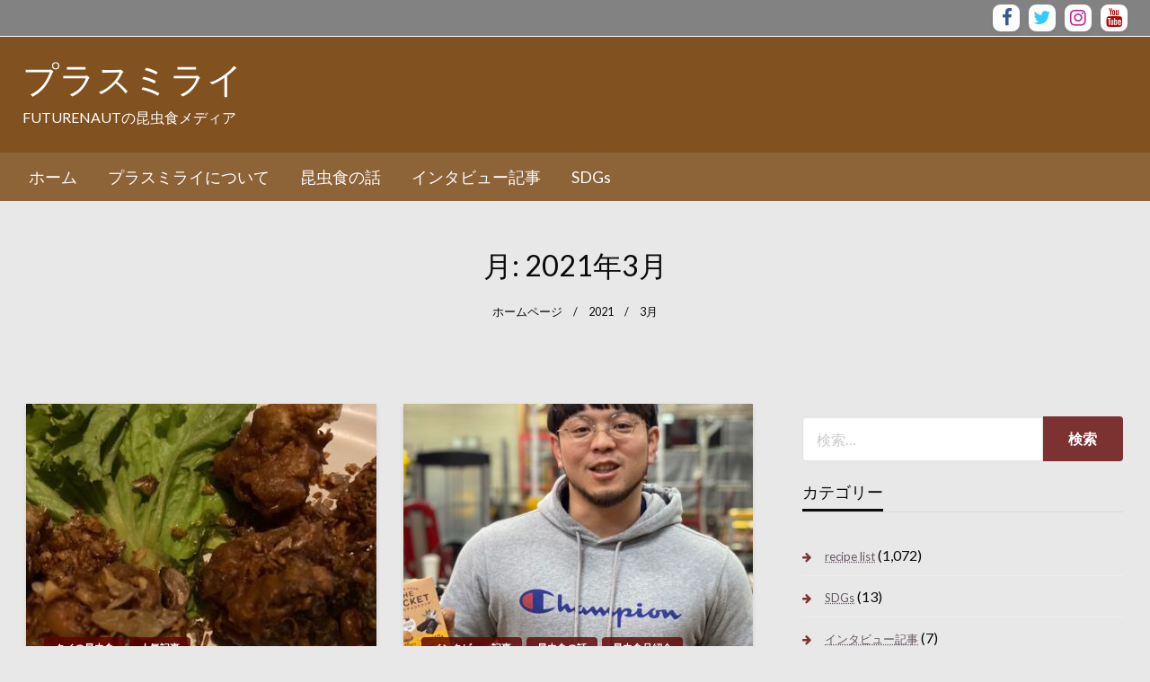

--- FILE ---
content_type: text/html; charset=UTF-8
request_url: http://plusmirai.com/2021/03/
body_size: 19649
content:

<!DOCTYPE html>
<html dir="ltr" lang="ja" prefix="og: https://ogp.me/ns#">
<head>
<meta http-equiv="Content-Type" content="text/html; charset=UTF-8" />
<meta name="viewport" content="width=device-width, initial-scale=1.0">
	<title>3月, 2021 | プラスミライ</title>
	<style>img:is([sizes="auto" i], [sizes^="auto," i]) { contain-intrinsic-size: 3000px 1500px }</style>
	
		<!-- All in One SEO 4.9.3 - aioseo.com -->
	<meta name="robots" content="noindex, max-image-preview:large" />
	<link rel="canonical" href="http://plusmirai.com/2021/03/" />
	<link rel="next" href="http://plusmirai.com/2021/03/page/2/" />
	<meta name="generator" content="All in One SEO (AIOSEO) 4.9.3" />
		<script type="application/ld+json" class="aioseo-schema">
			{"@context":"https:\/\/schema.org","@graph":[{"@type":"BreadcrumbList","@id":"http:\/\/plusmirai.com\/2021\/03\/#breadcrumblist","itemListElement":[{"@type":"ListItem","@id":"http:\/\/plusmirai.com#listItem","position":1,"name":"\u30db\u30fc\u30e0","item":"http:\/\/plusmirai.com","nextItem":{"@type":"ListItem","@id":"http:\/\/plusmirai.com\/2021\/#listItem","name":2021}},{"@type":"ListItem","@id":"http:\/\/plusmirai.com\/2021\/#listItem","position":2,"name":2021,"item":"http:\/\/plusmirai.com\/2021\/","nextItem":{"@type":"ListItem","@id":"http:\/\/plusmirai.com\/2021\/03\/#listItem","name":"03"},"previousItem":{"@type":"ListItem","@id":"http:\/\/plusmirai.com#listItem","name":"\u30db\u30fc\u30e0"}},{"@type":"ListItem","@id":"http:\/\/plusmirai.com\/2021\/03\/#listItem","position":3,"name":"03","previousItem":{"@type":"ListItem","@id":"http:\/\/plusmirai.com\/2021\/#listItem","name":2021}}]},{"@type":"CollectionPage","@id":"http:\/\/plusmirai.com\/2021\/03\/#collectionpage","url":"http:\/\/plusmirai.com\/2021\/03\/","name":"3\u6708, 2021 | \u30d7\u30e9\u30b9\u30df\u30e9\u30a4","inLanguage":"ja","isPartOf":{"@id":"http:\/\/plusmirai.com\/#website"},"breadcrumb":{"@id":"http:\/\/plusmirai.com\/2021\/03\/#breadcrumblist"}},{"@type":"Organization","@id":"http:\/\/plusmirai.com\/#organization","name":"\u30d7\u30e9\u30b9\u30df\u30e9\u30a4","description":"FUTURENAUT\u306e\u6606\u866b\u98df\u30e1\u30c7\u30a3\u30a2","url":"http:\/\/plusmirai.com\/","sameAs":["https:\/\/twitter.com\/FUTURENAUT_Inc"]},{"@type":"WebSite","@id":"http:\/\/plusmirai.com\/#website","url":"http:\/\/plusmirai.com\/","name":"\u30d7\u30e9\u30b9\u30df\u30e9\u30a4","description":"FUTURENAUT\u306e\u6606\u866b\u98df\u30e1\u30c7\u30a3\u30a2","inLanguage":"ja","publisher":{"@id":"http:\/\/plusmirai.com\/#organization"}}]}
		</script>
		<!-- All in One SEO -->

<link rel='dns-prefetch' href='//fonts.googleapis.com' />
<link rel='dns-prefetch' href='//www.googletagmanager.com' />
<link rel="alternate" type="application/rss+xml" title="プラスミライ  &raquo; フィード" href="http://plusmirai.com/feed/" />
<link rel="alternate" type="application/rss+xml" title="プラスミライ  &raquo; コメントフィード" href="http://plusmirai.com/comments/feed/" />
<script type="text/javascript">
/* <![CDATA[ */
window._wpemojiSettings = {"baseUrl":"https:\/\/s.w.org\/images\/core\/emoji\/15.0.3\/72x72\/","ext":".png","svgUrl":"https:\/\/s.w.org\/images\/core\/emoji\/15.0.3\/svg\/","svgExt":".svg","source":{"concatemoji":"http:\/\/plusmirai.com\/wp-includes\/js\/wp-emoji-release.min.js?ver=6.7.4"}};
/*! This file is auto-generated */
!function(i,n){var o,s,e;function c(e){try{var t={supportTests:e,timestamp:(new Date).valueOf()};sessionStorage.setItem(o,JSON.stringify(t))}catch(e){}}function p(e,t,n){e.clearRect(0,0,e.canvas.width,e.canvas.height),e.fillText(t,0,0);var t=new Uint32Array(e.getImageData(0,0,e.canvas.width,e.canvas.height).data),r=(e.clearRect(0,0,e.canvas.width,e.canvas.height),e.fillText(n,0,0),new Uint32Array(e.getImageData(0,0,e.canvas.width,e.canvas.height).data));return t.every(function(e,t){return e===r[t]})}function u(e,t,n){switch(t){case"flag":return n(e,"\ud83c\udff3\ufe0f\u200d\u26a7\ufe0f","\ud83c\udff3\ufe0f\u200b\u26a7\ufe0f")?!1:!n(e,"\ud83c\uddfa\ud83c\uddf3","\ud83c\uddfa\u200b\ud83c\uddf3")&&!n(e,"\ud83c\udff4\udb40\udc67\udb40\udc62\udb40\udc65\udb40\udc6e\udb40\udc67\udb40\udc7f","\ud83c\udff4\u200b\udb40\udc67\u200b\udb40\udc62\u200b\udb40\udc65\u200b\udb40\udc6e\u200b\udb40\udc67\u200b\udb40\udc7f");case"emoji":return!n(e,"\ud83d\udc26\u200d\u2b1b","\ud83d\udc26\u200b\u2b1b")}return!1}function f(e,t,n){var r="undefined"!=typeof WorkerGlobalScope&&self instanceof WorkerGlobalScope?new OffscreenCanvas(300,150):i.createElement("canvas"),a=r.getContext("2d",{willReadFrequently:!0}),o=(a.textBaseline="top",a.font="600 32px Arial",{});return e.forEach(function(e){o[e]=t(a,e,n)}),o}function t(e){var t=i.createElement("script");t.src=e,t.defer=!0,i.head.appendChild(t)}"undefined"!=typeof Promise&&(o="wpEmojiSettingsSupports",s=["flag","emoji"],n.supports={everything:!0,everythingExceptFlag:!0},e=new Promise(function(e){i.addEventListener("DOMContentLoaded",e,{once:!0})}),new Promise(function(t){var n=function(){try{var e=JSON.parse(sessionStorage.getItem(o));if("object"==typeof e&&"number"==typeof e.timestamp&&(new Date).valueOf()<e.timestamp+604800&&"object"==typeof e.supportTests)return e.supportTests}catch(e){}return null}();if(!n){if("undefined"!=typeof Worker&&"undefined"!=typeof OffscreenCanvas&&"undefined"!=typeof URL&&URL.createObjectURL&&"undefined"!=typeof Blob)try{var e="postMessage("+f.toString()+"("+[JSON.stringify(s),u.toString(),p.toString()].join(",")+"));",r=new Blob([e],{type:"text/javascript"}),a=new Worker(URL.createObjectURL(r),{name:"wpTestEmojiSupports"});return void(a.onmessage=function(e){c(n=e.data),a.terminate(),t(n)})}catch(e){}c(n=f(s,u,p))}t(n)}).then(function(e){for(var t in e)n.supports[t]=e[t],n.supports.everything=n.supports.everything&&n.supports[t],"flag"!==t&&(n.supports.everythingExceptFlag=n.supports.everythingExceptFlag&&n.supports[t]);n.supports.everythingExceptFlag=n.supports.everythingExceptFlag&&!n.supports.flag,n.DOMReady=!1,n.readyCallback=function(){n.DOMReady=!0}}).then(function(){return e}).then(function(){var e;n.supports.everything||(n.readyCallback(),(e=n.source||{}).concatemoji?t(e.concatemoji):e.wpemoji&&e.twemoji&&(t(e.twemoji),t(e.wpemoji)))}))}((window,document),window._wpemojiSettings);
/* ]]> */
</script>
<style id='wp-emoji-styles-inline-css' type='text/css'>

	img.wp-smiley, img.emoji {
		display: inline !important;
		border: none !important;
		box-shadow: none !important;
		height: 1em !important;
		width: 1em !important;
		margin: 0 0.07em !important;
		vertical-align: -0.1em !important;
		background: none !important;
		padding: 0 !important;
	}
</style>
<link rel='stylesheet' id='wp-block-library-css' href='http://plusmirai.com/wp-includes/css/dist/block-library/style.min.css?ver=6.7.4' type='text/css' media='all' />
<style id='wp-block-library-theme-inline-css' type='text/css'>
.wp-block-audio :where(figcaption){color:#555;font-size:13px;text-align:center}.is-dark-theme .wp-block-audio :where(figcaption){color:#ffffffa6}.wp-block-audio{margin:0 0 1em}.wp-block-code{border:1px solid #ccc;border-radius:4px;font-family:Menlo,Consolas,monaco,monospace;padding:.8em 1em}.wp-block-embed :where(figcaption){color:#555;font-size:13px;text-align:center}.is-dark-theme .wp-block-embed :where(figcaption){color:#ffffffa6}.wp-block-embed{margin:0 0 1em}.blocks-gallery-caption{color:#555;font-size:13px;text-align:center}.is-dark-theme .blocks-gallery-caption{color:#ffffffa6}:root :where(.wp-block-image figcaption){color:#555;font-size:13px;text-align:center}.is-dark-theme :root :where(.wp-block-image figcaption){color:#ffffffa6}.wp-block-image{margin:0 0 1em}.wp-block-pullquote{border-bottom:4px solid;border-top:4px solid;color:currentColor;margin-bottom:1.75em}.wp-block-pullquote cite,.wp-block-pullquote footer,.wp-block-pullquote__citation{color:currentColor;font-size:.8125em;font-style:normal;text-transform:uppercase}.wp-block-quote{border-left:.25em solid;margin:0 0 1.75em;padding-left:1em}.wp-block-quote cite,.wp-block-quote footer{color:currentColor;font-size:.8125em;font-style:normal;position:relative}.wp-block-quote:where(.has-text-align-right){border-left:none;border-right:.25em solid;padding-left:0;padding-right:1em}.wp-block-quote:where(.has-text-align-center){border:none;padding-left:0}.wp-block-quote.is-large,.wp-block-quote.is-style-large,.wp-block-quote:where(.is-style-plain){border:none}.wp-block-search .wp-block-search__label{font-weight:700}.wp-block-search__button{border:1px solid #ccc;padding:.375em .625em}:where(.wp-block-group.has-background){padding:1.25em 2.375em}.wp-block-separator.has-css-opacity{opacity:.4}.wp-block-separator{border:none;border-bottom:2px solid;margin-left:auto;margin-right:auto}.wp-block-separator.has-alpha-channel-opacity{opacity:1}.wp-block-separator:not(.is-style-wide):not(.is-style-dots){width:100px}.wp-block-separator.has-background:not(.is-style-dots){border-bottom:none;height:1px}.wp-block-separator.has-background:not(.is-style-wide):not(.is-style-dots){height:2px}.wp-block-table{margin:0 0 1em}.wp-block-table td,.wp-block-table th{word-break:normal}.wp-block-table :where(figcaption){color:#555;font-size:13px;text-align:center}.is-dark-theme .wp-block-table :where(figcaption){color:#ffffffa6}.wp-block-video :where(figcaption){color:#555;font-size:13px;text-align:center}.is-dark-theme .wp-block-video :where(figcaption){color:#ffffffa6}.wp-block-video{margin:0 0 1em}:root :where(.wp-block-template-part.has-background){margin-bottom:0;margin-top:0;padding:1.25em 2.375em}
</style>
<link rel='stylesheet' id='aioseo/css/src/vue/standalone/blocks/table-of-contents/global.scss-css' href='http://plusmirai.com/wp-content/plugins/all-in-one-seo-pack/dist/Lite/assets/css/table-of-contents/global.e90f6d47.css?ver=4.9.3' type='text/css' media='all' />
<style id='classic-theme-styles-inline-css' type='text/css'>
/*! This file is auto-generated */
.wp-block-button__link{color:#fff;background-color:#32373c;border-radius:9999px;box-shadow:none;text-decoration:none;padding:calc(.667em + 2px) calc(1.333em + 2px);font-size:1.125em}.wp-block-file__button{background:#32373c;color:#fff;text-decoration:none}
</style>
<style id='global-styles-inline-css' type='text/css'>
:root{--wp--preset--aspect-ratio--square: 1;--wp--preset--aspect-ratio--4-3: 4/3;--wp--preset--aspect-ratio--3-4: 3/4;--wp--preset--aspect-ratio--3-2: 3/2;--wp--preset--aspect-ratio--2-3: 2/3;--wp--preset--aspect-ratio--16-9: 16/9;--wp--preset--aspect-ratio--9-16: 9/16;--wp--preset--color--black: #000000;--wp--preset--color--cyan-bluish-gray: #abb8c3;--wp--preset--color--white: #ffffff;--wp--preset--color--pale-pink: #f78da7;--wp--preset--color--vivid-red: #cf2e2e;--wp--preset--color--luminous-vivid-orange: #ff6900;--wp--preset--color--luminous-vivid-amber: #fcb900;--wp--preset--color--light-green-cyan: #7bdcb5;--wp--preset--color--vivid-green-cyan: #00d084;--wp--preset--color--pale-cyan-blue: #8ed1fc;--wp--preset--color--vivid-cyan-blue: #0693e3;--wp--preset--color--vivid-purple: #9b51e0;--wp--preset--color--strong-blue: #0073aa;--wp--preset--color--lighter-blue: #229fd8;--wp--preset--color--very-light-gray: #eee;--wp--preset--color--very-dark-gray: #444;--wp--preset--gradient--vivid-cyan-blue-to-vivid-purple: linear-gradient(135deg,rgba(6,147,227,1) 0%,rgb(155,81,224) 100%);--wp--preset--gradient--light-green-cyan-to-vivid-green-cyan: linear-gradient(135deg,rgb(122,220,180) 0%,rgb(0,208,130) 100%);--wp--preset--gradient--luminous-vivid-amber-to-luminous-vivid-orange: linear-gradient(135deg,rgba(252,185,0,1) 0%,rgba(255,105,0,1) 100%);--wp--preset--gradient--luminous-vivid-orange-to-vivid-red: linear-gradient(135deg,rgba(255,105,0,1) 0%,rgb(207,46,46) 100%);--wp--preset--gradient--very-light-gray-to-cyan-bluish-gray: linear-gradient(135deg,rgb(238,238,238) 0%,rgb(169,184,195) 100%);--wp--preset--gradient--cool-to-warm-spectrum: linear-gradient(135deg,rgb(74,234,220) 0%,rgb(151,120,209) 20%,rgb(207,42,186) 40%,rgb(238,44,130) 60%,rgb(251,105,98) 80%,rgb(254,248,76) 100%);--wp--preset--gradient--blush-light-purple: linear-gradient(135deg,rgb(255,206,236) 0%,rgb(152,150,240) 100%);--wp--preset--gradient--blush-bordeaux: linear-gradient(135deg,rgb(254,205,165) 0%,rgb(254,45,45) 50%,rgb(107,0,62) 100%);--wp--preset--gradient--luminous-dusk: linear-gradient(135deg,rgb(255,203,112) 0%,rgb(199,81,192) 50%,rgb(65,88,208) 100%);--wp--preset--gradient--pale-ocean: linear-gradient(135deg,rgb(255,245,203) 0%,rgb(182,227,212) 50%,rgb(51,167,181) 100%);--wp--preset--gradient--electric-grass: linear-gradient(135deg,rgb(202,248,128) 0%,rgb(113,206,126) 100%);--wp--preset--gradient--midnight: linear-gradient(135deg,rgb(2,3,129) 0%,rgb(40,116,252) 100%);--wp--preset--font-size--small: 13px;--wp--preset--font-size--medium: 20px;--wp--preset--font-size--large: 36px;--wp--preset--font-size--x-large: 42px;--wp--preset--spacing--20: 0.44rem;--wp--preset--spacing--30: 0.67rem;--wp--preset--spacing--40: 1rem;--wp--preset--spacing--50: 1.5rem;--wp--preset--spacing--60: 2.25rem;--wp--preset--spacing--70: 3.38rem;--wp--preset--spacing--80: 5.06rem;--wp--preset--shadow--natural: 6px 6px 9px rgba(0, 0, 0, 0.2);--wp--preset--shadow--deep: 12px 12px 50px rgba(0, 0, 0, 0.4);--wp--preset--shadow--sharp: 6px 6px 0px rgba(0, 0, 0, 0.2);--wp--preset--shadow--outlined: 6px 6px 0px -3px rgba(255, 255, 255, 1), 6px 6px rgba(0, 0, 0, 1);--wp--preset--shadow--crisp: 6px 6px 0px rgba(0, 0, 0, 1);}:where(.is-layout-flex){gap: 0.5em;}:where(.is-layout-grid){gap: 0.5em;}body .is-layout-flex{display: flex;}.is-layout-flex{flex-wrap: wrap;align-items: center;}.is-layout-flex > :is(*, div){margin: 0;}body .is-layout-grid{display: grid;}.is-layout-grid > :is(*, div){margin: 0;}:where(.wp-block-columns.is-layout-flex){gap: 2em;}:where(.wp-block-columns.is-layout-grid){gap: 2em;}:where(.wp-block-post-template.is-layout-flex){gap: 1.25em;}:where(.wp-block-post-template.is-layout-grid){gap: 1.25em;}.has-black-color{color: var(--wp--preset--color--black) !important;}.has-cyan-bluish-gray-color{color: var(--wp--preset--color--cyan-bluish-gray) !important;}.has-white-color{color: var(--wp--preset--color--white) !important;}.has-pale-pink-color{color: var(--wp--preset--color--pale-pink) !important;}.has-vivid-red-color{color: var(--wp--preset--color--vivid-red) !important;}.has-luminous-vivid-orange-color{color: var(--wp--preset--color--luminous-vivid-orange) !important;}.has-luminous-vivid-amber-color{color: var(--wp--preset--color--luminous-vivid-amber) !important;}.has-light-green-cyan-color{color: var(--wp--preset--color--light-green-cyan) !important;}.has-vivid-green-cyan-color{color: var(--wp--preset--color--vivid-green-cyan) !important;}.has-pale-cyan-blue-color{color: var(--wp--preset--color--pale-cyan-blue) !important;}.has-vivid-cyan-blue-color{color: var(--wp--preset--color--vivid-cyan-blue) !important;}.has-vivid-purple-color{color: var(--wp--preset--color--vivid-purple) !important;}.has-black-background-color{background-color: var(--wp--preset--color--black) !important;}.has-cyan-bluish-gray-background-color{background-color: var(--wp--preset--color--cyan-bluish-gray) !important;}.has-white-background-color{background-color: var(--wp--preset--color--white) !important;}.has-pale-pink-background-color{background-color: var(--wp--preset--color--pale-pink) !important;}.has-vivid-red-background-color{background-color: var(--wp--preset--color--vivid-red) !important;}.has-luminous-vivid-orange-background-color{background-color: var(--wp--preset--color--luminous-vivid-orange) !important;}.has-luminous-vivid-amber-background-color{background-color: var(--wp--preset--color--luminous-vivid-amber) !important;}.has-light-green-cyan-background-color{background-color: var(--wp--preset--color--light-green-cyan) !important;}.has-vivid-green-cyan-background-color{background-color: var(--wp--preset--color--vivid-green-cyan) !important;}.has-pale-cyan-blue-background-color{background-color: var(--wp--preset--color--pale-cyan-blue) !important;}.has-vivid-cyan-blue-background-color{background-color: var(--wp--preset--color--vivid-cyan-blue) !important;}.has-vivid-purple-background-color{background-color: var(--wp--preset--color--vivid-purple) !important;}.has-black-border-color{border-color: var(--wp--preset--color--black) !important;}.has-cyan-bluish-gray-border-color{border-color: var(--wp--preset--color--cyan-bluish-gray) !important;}.has-white-border-color{border-color: var(--wp--preset--color--white) !important;}.has-pale-pink-border-color{border-color: var(--wp--preset--color--pale-pink) !important;}.has-vivid-red-border-color{border-color: var(--wp--preset--color--vivid-red) !important;}.has-luminous-vivid-orange-border-color{border-color: var(--wp--preset--color--luminous-vivid-orange) !important;}.has-luminous-vivid-amber-border-color{border-color: var(--wp--preset--color--luminous-vivid-amber) !important;}.has-light-green-cyan-border-color{border-color: var(--wp--preset--color--light-green-cyan) !important;}.has-vivid-green-cyan-border-color{border-color: var(--wp--preset--color--vivid-green-cyan) !important;}.has-pale-cyan-blue-border-color{border-color: var(--wp--preset--color--pale-cyan-blue) !important;}.has-vivid-cyan-blue-border-color{border-color: var(--wp--preset--color--vivid-cyan-blue) !important;}.has-vivid-purple-border-color{border-color: var(--wp--preset--color--vivid-purple) !important;}.has-vivid-cyan-blue-to-vivid-purple-gradient-background{background: var(--wp--preset--gradient--vivid-cyan-blue-to-vivid-purple) !important;}.has-light-green-cyan-to-vivid-green-cyan-gradient-background{background: var(--wp--preset--gradient--light-green-cyan-to-vivid-green-cyan) !important;}.has-luminous-vivid-amber-to-luminous-vivid-orange-gradient-background{background: var(--wp--preset--gradient--luminous-vivid-amber-to-luminous-vivid-orange) !important;}.has-luminous-vivid-orange-to-vivid-red-gradient-background{background: var(--wp--preset--gradient--luminous-vivid-orange-to-vivid-red) !important;}.has-very-light-gray-to-cyan-bluish-gray-gradient-background{background: var(--wp--preset--gradient--very-light-gray-to-cyan-bluish-gray) !important;}.has-cool-to-warm-spectrum-gradient-background{background: var(--wp--preset--gradient--cool-to-warm-spectrum) !important;}.has-blush-light-purple-gradient-background{background: var(--wp--preset--gradient--blush-light-purple) !important;}.has-blush-bordeaux-gradient-background{background: var(--wp--preset--gradient--blush-bordeaux) !important;}.has-luminous-dusk-gradient-background{background: var(--wp--preset--gradient--luminous-dusk) !important;}.has-pale-ocean-gradient-background{background: var(--wp--preset--gradient--pale-ocean) !important;}.has-electric-grass-gradient-background{background: var(--wp--preset--gradient--electric-grass) !important;}.has-midnight-gradient-background{background: var(--wp--preset--gradient--midnight) !important;}.has-small-font-size{font-size: var(--wp--preset--font-size--small) !important;}.has-medium-font-size{font-size: var(--wp--preset--font-size--medium) !important;}.has-large-font-size{font-size: var(--wp--preset--font-size--large) !important;}.has-x-large-font-size{font-size: var(--wp--preset--font-size--x-large) !important;}
:where(.wp-block-post-template.is-layout-flex){gap: 1.25em;}:where(.wp-block-post-template.is-layout-grid){gap: 1.25em;}
:where(.wp-block-columns.is-layout-flex){gap: 2em;}:where(.wp-block-columns.is-layout-grid){gap: 2em;}
:root :where(.wp-block-pullquote){font-size: 1.5em;line-height: 1.6;}
</style>
<link rel='stylesheet' id='toc-screen-css' href='http://plusmirai.com/wp-content/plugins/table-of-contents-plus/screen.min.css?ver=2411.1' type='text/css' media='all' />
<link rel='stylesheet' id='owl.carousel.style-css' href='http://plusmirai.com/wp-content/plugins/wp-posts-carousel/owl.carousel/assets/owl.carousel.css?ver=6.7.4' type='text/css' media='all' />
<link rel='stylesheet' id='wpos-slick-style-css' href='http://plusmirai.com/wp-content/plugins/wp-responsive-recent-post-slider/assets/css/slick.css?ver=3.6.2' type='text/css' media='all' />
<link rel='stylesheet' id='wppsac-public-style-css' href='http://plusmirai.com/wp-content/plugins/wp-responsive-recent-post-slider/assets/css/recent-post-style.css?ver=3.6.2' type='text/css' media='all' />
<link rel='stylesheet' id='ppress-frontend-css' href='http://plusmirai.com/wp-content/plugins/wp-user-avatar/assets/css/frontend.min.css?ver=4.15.20.1' type='text/css' media='all' />
<link rel='stylesheet' id='ppress-flatpickr-css' href='http://plusmirai.com/wp-content/plugins/wp-user-avatar/assets/flatpickr/flatpickr.min.css?ver=4.15.20.1' type='text/css' media='all' />
<link rel='stylesheet' id='ppress-select2-css' href='http://plusmirai.com/wp-content/plugins/wp-user-avatar/assets/select2/select2.min.css?ver=6.7.4' type='text/css' media='all' />
<link rel='stylesheet' id='newspaperss_core-css' href='http://plusmirai.com/wp-content/themes/newspaperss/css/newspaperss.min.css?ver=1.0' type='text/css' media='all' />
<link rel='stylesheet' id='fontawesome-css' href='http://plusmirai.com/wp-content/themes/newspaperss/fonts/awesome/css/font-awesome.min.css?ver=1' type='text/css' media='all' />
<link rel='stylesheet' id='newspaperss-fonts-css' href='//fonts.googleapis.com/css?family=Ubuntu%3A400%2C500%2C700%7CLato%3A400%2C700%2C400italic%2C700italic%7COpen+Sans%3A400%2C400italic%2C700&#038;subset=latin%2Clatin-ext' type='text/css' media='all' />
<link rel='stylesheet' id='newspaperss-style-css' href='http://plusmirai.com/wp-content/themes/newspaperss/style.css?ver=1.1.0' type='text/css' media='all' />
<style id='newspaperss-style-inline-css' type='text/css'>
.tagcloud a ,
	.post-cat-info a,
	.lates-post-warp .button.secondary,
	.comment-form .form-submit input#submit,
	a.box-comment-btn,
	.comment-form .form-submit input[type='submit'],
	h2.comment-reply-title,
	.widget_search .search-submit,
	.woocommerce nav.woocommerce-pagination ul li span.current,
	.woocommerce ul.products li.product .button,
	.woocommerce div.product form.cart .button,
	.woocommerce #respond input#submit.alt, .woocommerce a.button.alt,
	.woocommerce button.button.alt, .woocommerce input.button.alt,
	.woocommerce #respond input#submit, .woocommerce a.button,
	.woocommerce button.button, .woocommerce input.button,
	.pagination li a,
	.author-links a,
	#blog-content .navigation .nav-links .current,
	.bubbly-button,
	.scroll_to_top
	{
		color: #ffffff !important;
	}.tagcloud a:hover ,
		.post-cat-info a:hover,
		.lates-post-warp .button.secondary:hover,
		.comment-form .form-submit input#submit:hover,
		a.box-comment-btn:hover,
		.comment-form .form-submit input[type='submit']:hover,
		.widget_search .search-submit:hover,
		.pagination li a:hover,
		.author-links a:hover,
		.head-bottom-area  .is-dropdown-submenu .is-dropdown-submenu-item :hover,
		.woocommerce div.product div.summary a,
		.bubbly-button:hover,
		.slider-right .post-header .post-cat-info .cat-info-el:hover
		{
			color: #ffffff !important;
		}.slider-container .cat-info-el,
		.slider-right .post-header .post-cat-info .cat-info-el
		{
			color: #ffffff !important;
		}
		woocommerce-product-details__short-description,
		.woocommerce div.product .product_title,
		.woocommerce div.product p.price,
		.woocommerce div.product span.price
		{
			color: #000000 ;
		}.single-content-wrap,
			.single-post-header
			{
				box-shadow: 0 1px 3px 0 rgba(28, 28, 28, .05);
				-wekit-box-shadow: 0 1px 3px 0 rgba(28, 28, 28, .05);
			}#footer .top-footer-wrap .textwidget p,
		#footer .top-footer-wrap,
		#footer .block-content-recent .card-section .post-list .post-title a,
		#footer .block-content-recent .post-list .post-meta-info .meta-info-el,
		#footer .widget_nav_menu .widget li a,
		#footer .widget li a
		{
			color: #ffffff  ;
		}.head-bottom-area .dropdown.menu a,
	.search-wrap .search-field,
	.head-bottom-area .dropdown.menu .is-dropdown-submenu > li a,
	.home .head-bottom-area .dropdown.menu .current-menu-item a
	{
		color: #fff  ;
	}
	.search-wrap::before
	{
		background-color: #fff  ;
	}
	.search-wrap
	{
		border-color: #fff  ;
	}
	.main-menu .is-dropdown-submenu .is-dropdown-submenu-parent.opens-left > a::after,
	.is-dropdown-submenu .is-dropdown-submenu-parent.opens-right > a::after
	{
		border-right-color: #fff  ;
	}
</style>
<!--n2css--><!--n2js--><script type="text/javascript" src="http://plusmirai.com/wp-includes/js/jquery/jquery.min.js?ver=3.7.1" id="jquery-core-js"></script>
<script type="text/javascript" src="http://plusmirai.com/wp-includes/js/jquery/jquery-migrate.min.js?ver=3.4.1" id="jquery-migrate-js"></script>
<script type="text/javascript" src="http://plusmirai.com/wp-content/plugins/wp-posts-carousel/owl.carousel/owl.carousel.js?ver=2.0.0" id="owl.carousel-js"></script>
<script type="text/javascript" src="http://plusmirai.com/wp-content/plugins/wp-posts-carousel/owl.carousel/jquery.mousewheel.min.js?ver=3.1.12" id="jquery-mousewheel-js"></script>
<script type="text/javascript" src="http://plusmirai.com/wp-content/plugins/wp-user-avatar/assets/flatpickr/flatpickr.min.js?ver=4.15.20.1" id="ppress-flatpickr-js"></script>
<script type="text/javascript" src="http://plusmirai.com/wp-content/plugins/wp-user-avatar/assets/select2/select2.min.js?ver=4.15.20.1" id="ppress-select2-js"></script>
<script type="text/javascript" src="http://plusmirai.com/wp-content/themes/newspaperss/js/newspaperss.min.js?ver=1" id="newspaperss_js-js"></script>
<script type="text/javascript" src="http://plusmirai.com/wp-content/themes/newspaperss/js/newspaperss_other.min.js?ver=1" id="newspaperss_other-js"></script>
<link rel="https://api.w.org/" href="http://plusmirai.com/wp-json/" /><link rel="EditURI" type="application/rsd+xml" title="RSD" href="http://plusmirai.com/xmlrpc.php?rsd" />
<meta name="generator" content="WordPress 6.7.4" />
<!-- start Simple Custom CSS and JS -->
<style type="text/css">
/* ここにCSSコードを追加

例:
.example {
    color: red;
}

CSS の知識に磨きをかけるためにご覧ください。
http://www.w3schools.com/css/css_syntax.asp

コメント終わり */ 

.cat-item-81{
  display:none
}</style>
<!-- end Simple Custom CSS and JS -->
<!-- start Simple Custom CSS and JS -->
<!-- Global site tag (gtag.js) - Google Analytics -->
<script async src="https://www.googletagmanager.com/gtag/js?id=UA-169354432-2"></script>
<script>
  window.dataLayer = window.dataLayer || [];
  function gtag(){dataLayer.push(arguments);}
  gtag('js', new Date());

  gtag('config', 'UA-169354432-2');
</script>

<!-- end Simple Custom CSS and JS -->
<meta name="generator" content="Site Kit by Google 1.144.0" /><script>var wp_posts_carousel_url="http://plusmirai.com/wp-content/plugins/wp-posts-carousel/";</script><style type="text/css">.recentcomments a{display:inline !important;padding:0 !important;margin:0 !important;}</style>		<style id="newspaperss-custom-header-styles" type="text/css">
				#site-title h1.site-title a,
		#site-title p.site-description,
		.site-title a,
		.logo.title-bar-title p
 	{
			color: #ffffff;
		}
		</style>
	<style type="text/css" id="custom-background-css">
body.custom-background { background-color: #e8e8e8; }
</style>
	<link rel="icon" href="http://plusmirai.com/wp-content/uploads/2020/04/アセット-4@4x.png" sizes="32x32" />
<link rel="icon" href="http://plusmirai.com/wp-content/uploads/2020/04/アセット-4@4x.png" sizes="192x192" />
<link rel="apple-touch-icon" href="http://plusmirai.com/wp-content/uploads/2020/04/アセット-4@4x.png" />
<meta name="msapplication-TileImage" content="http://plusmirai.com/wp-content/uploads/2020/04/アセット-4@4x.png" />
		<style type="text/css" id="wp-custom-css">
			.single-post-thumb-outer .post-thumb:after{
background: initial;
}

#custom_html-3  .custom-html-widget a{
	color:#fff;
}

.head-bottom-area, .head-bottom-area .dropdown.menu .is-dropdown-submenu > li {
    background-color: #f78b0b;
}


h5 {
  padding: 0.5em;/*文字周りの余白*/
  color: #000000;/*文字色*/
  background: #fffaf4;/*背景色*/
  border-left: solid 5px #ffaf58;/*左線（実線 太さ 色）*/
}

h6 {
  color: #364e96;/*文字色*/
  border: solid 3px #364e96;/*線色*/
  padding: 0.5em;/*文字周りの余白*/
  border-radius: 0.5em;/*角丸*/
}

h4 {
 color: #000000;/*文字色*/
  padding: 0.5em 0;/*上下の余白*/
  border-top: solid 3px #ff9046;/*上線*/
  border-bottom: solid 3px #ff9046;/*下線*/
}		</style>
		<style id="kirki-inline-styles">#topmenu .top-bar .menu a{color:#282828;}#topmenu{background-color:#828282;border-bottom-color:#ffffff;}#topmenu .top-bar .top-bar-left .menu a{font-size:0.5rem;}#header-top .head-top-area,.mobile-menu .title-bar{background-color:#815120;}.head-bottom-area ,.head-bottom-area .dropdown.menu .is-dropdown-submenu > li{background-color:rgba(129,81,32,0.88);}.head-bottom-area.is-stuck{-webkit-box-shadow:0 2px 2px 0 rgba(129,81,32,0.14), 0 3px 1px -2px rgba(129,81,32,0.2), 0 1px 5px 0 rgba(129,81,32,0.12);-moz-box-shadow:0 2px 2px 0 rgba(129,81,32,0.14), 0 3px 1px -2px rgba(129,81,32,0.2), 0 1px 5px 0 rgba(129,81,32,0.12);box-shadow:0 2px 2px 0 rgba(129,81,32,0.14), 0 3px 1px -2px rgba(129,81,32,0.2), 0 1px 5px 0 rgba(129,81,32,0.12);}.head-bottom-area .dropdown.menu .current-menu-item a{color:#000000;}.head-bottom-area .dropdown.menu a{font-size:18px;letter-spacing:0px;text-transform:initial;}body{font-size:inherit;letter-spacing:0px;line-height:1.6;text-transform:none;}.slider-container .post-header-outer{background:rgba(173,173,173,0.58);}.slider-container .post-header .post-title a,.slider-container .post-meta-info .meta-info-el a,.slider-container .meta-info-date{color:#ffffff;}.slider-container .cat-info-el,.slider-right .post-header .post-cat-info .cat-info-el{background-color:rgba(255,171,45,0.92);}a,.comment-title h2,h2.comment-reply-title,.sidebar-inner .widget_archive ul li a::before, .sidebar-inner .widget_categories ul li a::before, .sidebar-inner .widget_pages ul li a::before, .sidebar-inner .widget_nav_menu ul li a::before, .sidebar-inner .widget_portfolio_category ul li a::before,.defult-text a span,.woocommerce .star-rating span::before{color:rgba(95,2,0,0.79);}.scroll_to_top,.bubbly-button,#blog-content .navigation .nav-links .current,.woocommerce nav.woocommerce-pagination ul li span.current,.woocommerce ul.products li.product .button,.tagcloud a,.lates-post-warp .button.secondary,.pagination .current,.pagination li a,.widget_search .search-submit,.comment-form .form-submit input#submit, a.box-comment-btn,.comment-form .form-submit input[type="submit"],.cat-info-el,.comment-list .comment-reply-link,.woocommerce div.product form.cart .button, .woocommerce #respond input#submit.alt,.woocommerce a.button.alt, .woocommerce button.button.alt,.woocommerce input.button.alt, .woocommerce #respond input#submit,.woocommerce a.button, .woocommerce button.button, .woocommerce input.button,.mobile-menu .nav-bar .offcanvas-trigger{background:rgba(95,2,0,0.79);}.viewall-text .shadow{-webkit-box-shadow:0 2px 2px 0 rgba(95,2,0,0.3), 0 2px 8px 0 rgba(95,2,0,0.3);-moz-box-shadow:0 2px 2px 0 rgba(95,2,0,0.3), 0 2px 8px 0 rgba(95,2,0,0.3);box-shadow:0 2px 2px 0 rgba(95,2,0,0.3), 0 2px 8px 0 rgba(95,2,0,0.3);}.woocommerce .button{-webkit-box-shadow:0 2px 2px 0 rgba(95,2,0,0.3), 0 3px 1px -2px rgba(95,2,0,0.3), 0 1px 5px 0 rgba(95,2,0,0.3)!important;-moz-box-shadow:0 2px 2px 0 rgba(95,2,0,0.3), 0 3px 1px -2px rgba(95,2,0,0.3), 0 1px 5px 0 rgba(95,2,0,0.3)!important;box-shadow:0 2px 2px 0 rgba(95,2,0,0.3), 0 3px 1px -2px rgba(95,2,0,0.3), 0 1px 5px 0 rgba(95,2,0,0.3)!important;}.woocommerce .button:hover{-webkit-box-shadow:-1px 11px 23px -4px rgba(95,2,0,0.3),1px -1.5px 11px -2px  rgba(95,2,0,0.3)!important;-moz-box-shadow:-1px 11px 23px -4px rgba(95,2,0,0.3),1px -1.5px 11px -2px  rgba(95,2,0,0.3)!important;box-shadow:-1px 11px 23px -4px rgba(95,2,0,0.3),1px -1.5px 11px -2px  rgba(95,2,0,0.3)!important;}.bubbly-button{-webkit-box-shadow:0 2px 3px rgba(95,2,0,0.3);!important;-moz-box-shadow:0 2px 3px rgba(95,2,0,0.3);!important;box-shadow:0 2px 3px rgba(95,2,0,0.3);!important;}a:hover,.off-canvas .fa-window-close:focus,.tagcloud a:hover,.post-title a:hover,.single-nav .nav-left a:hover, .single-nav .nav-right a:hover,.comment-title h2:hover,h2.comment-reply-title:hover,.meta-info-comment .comments-link a:hover,.woocommerce div.product div.summary a:hover{color:#0a0a0a;}bubbly-button:focus,.slider-right .post-header .post-cat-info .cat-info-el:hover,.bubbly-button:hover,.head-bottom-area .desktop-menu .is-dropdown-submenu-parent .is-dropdown-submenu li a:hover,.tagcloud a:hover,.viewall-text .button.secondary:hover,.single-nav a:hover>.newspaper-nav-icon,.pagination .current:hover,.pagination li a:hover,.widget_search .search-submit:hover,.comment-form .form-submit input#submit:hover, a.box-comment-btn:hover, .comment-form .form-submit input[type="submit"]:hover,.cat-info-el:hover,.comment-list .comment-reply-link:hover,.bubbly-button:active{background:#0a0a0a;}.viewall-text .shadow:hover{-webkit-box-shadow:-1px 11px 15px -8px rgba(10,10,10,0.43);-moz-box-shadow:-1px 11px 15px -8px rgba(10,10,10,0.43);box-shadow:-1px 11px 15px -8px rgba(10,10,10,0.43);}.bubbly-button:hover,.bubbly-button:active{-webkit-box-shadow:0 2px 15px rgba(10,10,10,0.43);!important;-moz-box-shadow:0 2px 15px rgba(10,10,10,0.43);!important;box-shadow:0 2px 15px rgba(10,10,10,0.43);!important;}.comment-form textarea:focus,.comment-form input[type="text"]:focus,.comment-form input[type="search"]:focus,.comment-form input[type="tel"]:focus,.comment-form input[type="email"]:focus,.comment-form [type=url]:focus,.comment-form [type=password]:focus{-webkit-box-shadow:0 2px 3px rgba(10,10,10,0.43);!important;-moz-box-shadow:0 2px 3px rgba(10,10,10,0.43);!important;box-shadow:0 2px 3px rgba(10,10,10,0.43);!important;}a:focus{outline-color:#0a0a0a;text-decoration-color:#0a0a0a;}.sliderlink:focus,.slider-right .thumbnail-post a:focus img{border-color:#0a0a0a;}.bubbly-button:before,.bubbly-button:after{background-image:radial-gradient(circle,#0a0a0a 20%, transparent 20%), radial-gradient(circle, transparent 20%, #0a0a0a 20%, transparent 30%), radial-gradient(circle, #0a0a0a 20%, transparent 20%), radial-gradient(circle, #0a0a0a 20%, transparent 20%), radial-gradient(circle, transparent 10%, #0a0a0a 15%, transparent 20%), radial-gradient(circle, #0a0a0a 20%, transparent 20%), radial-gradient(circle, #0a0a0a 20%, transparent 20%), radial-gradient(circle, #0a0a0a 20%, transparent 20%), radial-gradient(circle, #0a0a0a 20%, transparent 20%);;!important;}.block-header-wrap .block-title,.widget-title h3{color:#0a0a0a;}.block-header-wrap .block-title h3,.widget-title h3{border-bottom-color:#0a0a0a;}#sub_banner .breadcrumb-wraps .breadcrumbs li,#sub_banner .heade-content h1,.heade-content h1,.breadcrumbs li,.breadcrumbs a,.breadcrumbs li:not(:last-child)::after{color:#0a0a0a;}#sub_banner.sub_header_page .heade-content h1{color:#000000;}#footer .top-footer-wrap{background-color:#815120;}#footer .block-header-wrap .block-title h3,#footer .widget-title h3{color:#ffffff;border-bottom-color:#ffffff;}#footer .footer-copyright-wrap{background-color:#828282;}#footer .footer-copyright-text,.footer-copyright-text p,.footer-copyright-text li,.footer-copyright-text ul,.footer-copyright-text ol,.footer-copyright-text{color:#fff;}.woo-header-newspaperss{background:linear-gradient(to top, #f77062 0%, #fe5196 100%);;}.heade-content.woo-header-newspaperss h1,.woocommerce .woocommerce-breadcrumb a,.woocommerce .breadcrumbs li{color:#020202;}@media screen and (min-width: 64em){#wrapper{margin-top:0px;margin-bottom:0px;}}</style></head>

<body class="archive date custom-background" id="top" >
<a class="skip-link screen-reader-text" href="#main-content-sticky">
	コンテンツへスキップ</a>

<div id="wrapper" class="grid-container no-padding small-full  full  z-depth-2">
	<!-- Site HEADER -->
			<div id="topmenu"   >
  <div  class="grid-container">
    <div class="top-bar">
      <div class="top-bar-left">
                </div>
      <div class="top-bar-right">
           <div class="social-btns">
        <a class="btn facebook" target="_blank" href="https://www.facebook.com/Futurenaut.Inc/">
       <i class="fa fa-facebook"></i>
     </a>
        <a class="btn twitter" target="_blank" href="https://twitter.com/futurenaut_inc">
       <i class="fa fa-twitter"></i>
     </a>
        <a class="btn instagram" target="_blank" href="https://www.instagram.com/futurenaut.inc/?hl=ja">
       <i class="fa fa-instagram"></i>
     </a>
        <a class="btn youtube" target="_blank" href="https://www.youtube.com/channel/UCu4gt_Xcp42KgopYqSDN3og">
       <i class="fa fa-youtube"></i>
     </a>
    </div>
       </div>
    </div>
  </div>
</div>
		<header id="header-top" class="header-area" >
		

<div class="head-top-area " >
  <div class="grid-container ">
  <div id="main-header" class="grid-x grid-padding-x grid-margin-y align-justify ">
    <!--  Logo -->
        <div class="cell  align-self-middle auto medium-order-1  ">
        <div id="site-title" >
                      <h1 class="site-title">
              <a href="http://plusmirai.com/" rel="home">プラスミライ </a>
            </h1>
                            <p class="site-description">FUTURENAUTの昆虫食メディア</p>
                      </div>
      </div>
    <!-- /.End Of Logo -->
        <div class="cell align-self-middle  medium-order-2 large-8  ">
        <div id="custom_html-5" class="widget_text widget widget_custom_html" data-widget-id="custom_html-5"><div class="textwidget custom-html-widget"></div></div>    </div>
      </div>
  </div>
</div>
		<!-- Mobile Menu -->
		<!-- Mobile Menu -->

<div class="off-canvas-wrapper " >
  <div class="reveal reveal-menu position-right off-canvas animated " id="mobile-menu-newspaperss" data-reveal >
    <button class="reveal-b-close " aria-label="Close menu" type="button" data-close>
      <i class="fa fa-window-close" aria-hidden="true"></i>
    </button>
    <div class="multilevel-offcanvas " >
       <ul id="menu-%e3%83%88%e3%83%83%e3%83%97%e3%83%98%e3%83%83%e3%83%80%e3%83%bc%e3%83%a1%e3%83%8b%e3%83%a5%e3%83%bc%e8%a8%ad%e5%ae%9a" class="vertical menu accordion-menu " data-accordion-menu data-close-on-click-inside="false"><li id="menu-item-312" class="menu-item menu-item-type-custom menu-item-object-custom menu-item-home menu-item-312"><a href="http://plusmirai.com">ホーム</a></li>
<li id="menu-item-54" class="menu-item menu-item-type-post_type menu-item-object-page menu-item-54"><a href="http://plusmirai.com/%e3%83%97%e3%83%a9%e3%82%b9%e3%83%9f%e3%83%a9%e3%82%a4%e3%81%ab%e3%81%a4%e3%81%84%e3%81%a6/">プラスミライについて</a></li>
<li id="menu-item-60" class="menu-item menu-item-type-taxonomy menu-item-object-category menu-item-60"><a href="http://plusmirai.com/category/%e6%98%86%e8%99%ab%e9%a3%9f%e3%81%ae%e8%a9%b1/">昆虫食の話</a></li>
<li id="menu-item-59" class="menu-item menu-item-type-taxonomy menu-item-object-category menu-item-59"><a href="http://plusmirai.com/category/%e3%82%a4%e3%83%b3%e3%82%bf%e3%83%93%e3%83%a5%e3%83%bc/">インタビュー記事</a></li>
<li id="menu-item-61" class="menu-item menu-item-type-taxonomy menu-item-object-category menu-item-61"><a href="http://plusmirai.com/category/sdgs/">SDGs</a></li>
</ul>    </div>
  </div>

  <div class="mobile-menu off-canvas-content" data-off-canvas-content >
         <div class="float-center">
        <div id="custom_html-5" class="widget_text widget widget_custom_html" data-widget-id="custom_html-5"><div class="textwidget custom-html-widget"></div></div>     </div>
        <div class="title-bar no-js "  data-hide-for="large" data-sticky data-margin-top="0" data-top-anchor="main-content-sticky" data-sticky-on="small"  >
      <div class="title-bar-left ">
        <div class="logo title-bar-title ">
                    <h1 class="site-title">
            <a href="http://plusmirai.com/" rel="home">プラスミライ </a>
          </h1>
                          <p class="site-description">FUTURENAUTの昆虫食メディア</p>
                      </div>
      </div>
      <div class="top-bar-right">
        <div class="title-bar-right nav-bar">
          <li>
            <button class="offcanvas-trigger" type="button" data-open="mobile-menu-newspaperss">

              <div class="hamburger">
                <span class="line"></span>
                <span class="line"></span>
                <span class="line"></span>
              </div>
            </button>
          </li>
        </div>
      </div>
    </div>
  </div>
</div>
		<!-- Mobile Menu -->
		<!-- Start Of bottom Head -->
		<div id="header-bottom" class="head-bottom-area animated"  >
			<div class="grid-container">
				<div class="top-bar main-menu no-js" id="the-menu">
										<div class="menu-position left" data-magellan data-magellan-top-offset="60" >
													<ul id="menu-%e3%83%88%e3%83%83%e3%83%97%e3%83%98%e3%83%83%e3%83%80%e3%83%bc%e3%83%a1%e3%83%8b%e3%83%a5%e3%83%bc%e8%a8%ad%e5%ae%9a-1 " class="horizontal menu  desktop-menu" data-responsive-menu="dropdown"  data-trap-focus="true"  ><li class="menu-item menu-item-type-custom menu-item-object-custom menu-item-home menu-item-312"><a href="http://plusmirai.com">ホーム</a></li>
<li class="menu-item menu-item-type-post_type menu-item-object-page menu-item-54"><a href="http://plusmirai.com/%e3%83%97%e3%83%a9%e3%82%b9%e3%83%9f%e3%83%a9%e3%82%a4%e3%81%ab%e3%81%a4%e3%81%84%e3%81%a6/">プラスミライについて</a></li>
<li class="menu-item menu-item-type-taxonomy menu-item-object-category menu-item-60"><a href="http://plusmirai.com/category/%e6%98%86%e8%99%ab%e9%a3%9f%e3%81%ae%e8%a9%b1/">昆虫食の話</a></li>
<li class="menu-item menu-item-type-taxonomy menu-item-object-category menu-item-59"><a href="http://plusmirai.com/category/%e3%82%a4%e3%83%b3%e3%82%bf%e3%83%93%e3%83%a5%e3%83%bc/">インタビュー記事</a></li>
<li class="menu-item menu-item-type-taxonomy menu-item-object-category menu-item-61"><a href="http://plusmirai.com/category/sdgs/">SDGs</a></li>
</ul>											</div>
				</div>
				<!--/ #navmenu-->
			</div>
		</div>
		<!-- Start Of bottom Head -->
	</header>
	<div id="main-content-sticky">
		    <!--Call Sub Header-->
           <div id="sub_banner" class="postpage_subheader" >
     <div class="grid-container">
       <div class="grid-x grid-padding-x ">
         <div class="cell small-12 ">
           <div class="heade-content">
             <h1 class="text-center">月: <span>2021年3月</span></h1>						 <div class="breadcrumb-wraps center-conetent"><ul id="breadcrumbs" class="breadcrumbs"><li class="item-home"><a class="bread-link bread-home" href="http://plusmirai.com" title="ホームページ">ホームページ</a></li><li class="item-year item-year-2021"><a class="bread-year bread-year-2021" href="http://plusmirai.com/2021/" title="2021">2021</a></li><li class="item-month item-month-03">3月 </li></ul> </div>
           </div>
         
         </div>
       </div>
     </div>
   </div>
   <!--Call Sub Header-->
  <div id="blog-content">
   <div class="grid-container">
     <div class="grid-x grid-padding-x align-center ">
       <div class="cell  small-12 margin-vertical-1 large-8">
         <div class="lates-post-blog lates-post-blogbig   margin-no  "  >
                      <div class="grid-x   grid-margin-x ">

           
                                                  <div class="medium-6 small-12 cell  large-6  ">
          <div class="card layout3-post">
                  <div class=" thumbnail-resize">
            <a href="http://plusmirai.com/%e3%80%90%e3%82%bf%e3%82%a4%e3%81%ae%e6%98%86%e8%99%ab%e9%a3%9f%e3%80%91%e7%95%aa%e5%a4%96%e7%b7%a8-%e6%98%86%e8%99%ab%e3%81%ae%e3%81%bf%e3%81%aa%e3%82%89%e3%81%ac%e4%b8%a1%e7%94%9f%e9%a1%9e%e3%80%82/"><img width="600" height="300" src="http://plusmirai.com/wp-content/uploads/2021/03/IMG_6123-600x300.jpg" class="float-center card-image wp-post-image" alt="カエルのニンニクから揚げ" decoding="async" fetchpriority="high" /></a>            <div class="post-cat-info is-absolute">
              <a class="cat-info-el" href="http://plusmirai.com/category/%e6%98%86%e8%99%ab%e9%a3%9f%e3%81%ae%e8%a9%b1/thailand/" alt="タイの昆虫食 の投稿をすべて表示">タイの昆虫食</a> <a class="cat-info-el" href="http://plusmirai.com/category/popular/" alt="人気記事 の投稿をすべて表示">人気記事</a>            </div>
          </div>
                  <div class="card-section">
                    <h3 class="post-title is-size-4  card-title"><a class="post-title-link" href="http://plusmirai.com/%e3%80%90%e3%82%bf%e3%82%a4%e3%81%ae%e6%98%86%e8%99%ab%e9%a3%9f%e3%80%91%e7%95%aa%e5%a4%96%e7%b7%a8-%e6%98%86%e8%99%ab%e3%81%ae%e3%81%bf%e3%81%aa%e3%82%89%e3%81%ac%e4%b8%a1%e7%94%9f%e9%a1%9e%e3%80%82/" rel="bookmark">【タイの昆虫食】番外編 昆虫のみならぬ両生類。カエルの料理もありますよ。</a></h3>          <p>こんばんは。miro＠タイです。 &nbsp; タイが暑くなってきました。無茶苦&#8230;</p>
        </div>
        <div class="card-divider">
          <span class="meta-info-el mate-info-date-icon">
              <span class="screen-reader-text">投稿日:</span> <a href="http://plusmirai.com/2021/03/" rel="bookmark"><time class="entry-date published updated" datetime="2021-03-30T23:25:06+09:00">2021年3月30日</time></a>          </span>
          <span class="meta-info-el meta-info-author">
            <a class="vcard author" href="http://plusmirai.com/author/miro/" title="miro＠タイ">
              miro＠タイ            </a>
          </span>
        </div>
      </div>
    </div>

                                     <div class="medium-6 small-12 cell  large-6  ">
          <div class="card layout3-post">
                  <div class=" thumbnail-resize">
            <a href="http://plusmirai.com/%e3%82%b3%e3%82%aa%e3%83%ad%e3%82%ae%e3%81%ae%e3%83%81%e3%83%a7%e3%82%b3%e3%82%af%e3%83%a9%e3%83%b3%e3%83%81%e3%82%92%e9%a3%9f%e3%81%b9%e3%81%9f%e6%84%9f%e6%83%b3%e3%82%92%e8%81%9e%e3%81%84%e3%81%9f/"><img width="600" height="300" src="http://plusmirai.com/wp-content/uploads/2021/03/IMG_2607-600x300.jpeg" class="float-center card-image wp-post-image" alt="" decoding="async" /></a>            <div class="post-cat-info is-absolute">
              <a class="cat-info-el" href="http://plusmirai.com/category/%e3%82%a4%e3%83%b3%e3%82%bf%e3%83%93%e3%83%a5%e3%83%bc/" alt="インタビュー記事 の投稿をすべて表示">インタビュー記事</a> <a class="cat-info-el" href="http://plusmirai.com/category/%e6%98%86%e8%99%ab%e9%a3%9f%e3%81%ae%e8%a9%b1/" alt="昆虫食の話 の投稿をすべて表示">昆虫食の話</a> <a class="cat-info-el" href="http://plusmirai.com/category/%e6%98%86%e8%99%ab%e9%a3%9f%e3%81%ae%e8%a9%b1/%e6%98%86%e8%99%ab%e9%a3%9f%e5%93%81%e7%b4%b9%e4%bb%8b/" alt="昆虫食品紹介 の投稿をすべて表示">昆虫食品紹介</a>            </div>
          </div>
                  <div class="card-section">
                    <h3 class="post-title is-size-4  card-title"><a class="post-title-link" href="http://plusmirai.com/%e3%82%b3%e3%82%aa%e3%83%ad%e3%82%ae%e3%81%ae%e3%83%81%e3%83%a7%e3%82%b3%e3%82%af%e3%83%a9%e3%83%b3%e3%83%81%e3%82%92%e9%a3%9f%e3%81%b9%e3%81%9f%e6%84%9f%e6%83%b3%e3%82%92%e8%81%9e%e3%81%84%e3%81%9f/" rel="bookmark">コオロギのチョコクランチを食べた感想を聞いた：昆虫食に理解のあるジムのオーナー編</a></h3>          <p>　 ユニコーンジムのオーナーにコオロギのチョコクランチを食べてもらった 　 僕が&#8230;</p>
        </div>
        <div class="card-divider">
          <span class="meta-info-el mate-info-date-icon">
              <span class="screen-reader-text">投稿日:</span> <a href="http://plusmirai.com/2021/03/" rel="bookmark"><time class="entry-date published updated" datetime="2021-03-27T02:02:21+09:00">2021年3月27日</time></a>          </span>
          <span class="meta-info-el meta-info-author">
            <a class="vcard author" href="http://plusmirai.com/author/korogikun/" title="コオロギ社長">
              コオロギ社長            </a>
          </span>
        </div>
      </div>
    </div>

                                     <div class="medium-6 small-12 cell  large-6  ">
          <div class="card layout3-post">
                  <div class=" thumbnail-resize">
            <a href="http://plusmirai.com/cricket-noodle-002/"><img width="600" height="300" src="http://plusmirai.com/wp-content/uploads/2021/03/IMG_2586-600x300.jpg" class="float-center card-image wp-post-image" alt="" decoding="async" /></a>            <div class="post-cat-info is-absolute">
              <a class="cat-info-el" href="http://plusmirai.com/category/%e6%98%86%e8%99%ab%e9%a3%9f%e3%81%ae%e8%a9%b1/%e3%83%ac%e3%82%b7%e3%83%94%e3%81%ae%e7%b4%b9%e4%bb%8b/" alt="レシピの紹介 の投稿をすべて表示">レシピの紹介</a> <a class="cat-info-el" href="http://plusmirai.com/category/%e6%98%86%e8%99%ab%e9%a3%9f%e3%81%ae%e8%a9%b1/" alt="昆虫食の話 の投稿をすべて表示">昆虫食の話</a>            </div>
          </div>
                  <div class="card-section">
                    <h3 class="post-title is-size-4  card-title"><a class="post-title-link" href="http://plusmirai.com/cricket-noodle-002/" rel="bookmark">イエ（コオロギ）系ラーメンを作ってみる。コオロギパウダーを使って。麺＆実食編</a></h3>          <p>　 【前回の記事】 　 コオロギパウダー配合の麺を打つ 　コオロギパウダーを使っ&#8230;</p>
        </div>
        <div class="card-divider">
          <span class="meta-info-el mate-info-date-icon">
              <span class="screen-reader-text">投稿日:</span> <a href="http://plusmirai.com/2021/03/" rel="bookmark"><time class="entry-date published updated" datetime="2021-03-25T01:33:44+09:00">2021年3月25日</time></a>          </span>
          <span class="meta-info-el meta-info-author">
            <a class="vcard author" href="http://plusmirai.com/author/korogikun/" title="コオロギ社長">
              コオロギ社長            </a>
          </span>
        </div>
      </div>
    </div>

                                     <div class="medium-6 small-12 cell  large-6  ">
          <div class="card layout3-post">
                  <div class=" thumbnail-resize">
            <a href="http://plusmirai.com/cricket-noodle-001/"><img width="600" height="300" src="http://plusmirai.com/wp-content/uploads/2021/03/IMG_2542-600x300.jpeg" class="float-center card-image wp-post-image" alt="" decoding="async" loading="lazy" /></a>            <div class="post-cat-info is-absolute">
              <a class="cat-info-el" href="http://plusmirai.com/category/%e6%98%86%e8%99%ab%e9%a3%9f%e3%81%ae%e8%a9%b1/%e3%83%ac%e3%82%b7%e3%83%94%e3%81%ae%e7%b4%b9%e4%bb%8b/" alt="レシピの紹介 の投稿をすべて表示">レシピの紹介</a> <a class="cat-info-el" href="http://plusmirai.com/category/%e6%98%86%e8%99%ab%e9%a3%9f%e3%81%ae%e8%a9%b1/" alt="昆虫食の話 の投稿をすべて表示">昆虫食の話</a>            </div>
          </div>
                  <div class="card-section">
                    <h3 class="post-title is-size-4  card-title"><a class="post-title-link" href="http://plusmirai.com/cricket-noodle-001/" rel="bookmark">イエ（コオロギ）系ラーメンを作ってみる。コオロギパウダーを使って。スープ編</a></h3>          <p>　 コオロギパウダーを使って出汁を取るところから麺まで 　 2021年の夏に、ア&#8230;</p>
        </div>
        <div class="card-divider">
          <span class="meta-info-el mate-info-date-icon">
              <span class="screen-reader-text">投稿日:</span> <a href="http://plusmirai.com/2021/03/" rel="bookmark"><time class="entry-date published updated" datetime="2021-03-25T00:41:28+09:00">2021年3月25日</time></a>          </span>
          <span class="meta-info-el meta-info-author">
            <a class="vcard author" href="http://plusmirai.com/author/korogikun/" title="コオロギ社長">
              コオロギ社長            </a>
          </span>
        </div>
      </div>
    </div>

                                     <div class="medium-6 small-12 cell  large-6  ">
          <div class="card layout3-post">
                  <div class=" thumbnail-resize">
            <a href="http://plusmirai.com/%e6%98%86tuber%e3%81%8b%e3%81%9a%e3%81%8d%e3%81%8f%e3%82%93%e3%81%8b%e3%82%89%e3%81%ae%e8%b4%88%e3%82%8a%e7%89%a9%e3%80%9c%e3%83%95%e3%82%a7%e3%83%a2%e3%83%a9%e3%83%bc%e3%82%bf%e3%82%aa%e3%82%aa/"><img width="600" height="300" src="http://plusmirai.com/wp-content/uploads/2021/03/IMG_2417-600x300.jpeg" class="float-center card-image wp-post-image" alt="" decoding="async" loading="lazy" /></a>            <div class="post-cat-info is-absolute">
              <a class="cat-info-el" href="http://plusmirai.com/category/%e6%98%86%e8%99%ab%e9%a3%9f%e3%81%ae%e8%a9%b1/" alt="昆虫食の話 の投稿をすべて表示">昆虫食の話</a>            </div>
          </div>
                  <div class="card-section">
                    <h3 class="post-title is-size-4  card-title"><a class="post-title-link" href="http://plusmirai.com/%e6%98%86tuber%e3%81%8b%e3%81%9a%e3%81%8d%e3%81%8f%e3%82%93%e3%81%8b%e3%82%89%e3%81%ae%e8%b4%88%e3%82%8a%e7%89%a9%e3%80%9c%e3%83%95%e3%82%a7%e3%83%a2%e3%83%a9%e3%83%bc%e3%82%bf%e3%82%aa%e3%82%aa/" rel="bookmark">昆tuberかずきくんからの贈り物〜フェモラータオオモモブトハムシを食す〜</a></h3>          <p>先日のホワイトデー。奈良県にいる昆虫食活動家かずきくんからクール便が届きました。&#8230;</p>
        </div>
        <div class="card-divider">
          <span class="meta-info-el mate-info-date-icon">
              <span class="screen-reader-text">投稿日:</span> <a href="http://plusmirai.com/2021/03/" rel="bookmark"><time class="entry-date published updated" datetime="2021-03-22T19:28:59+09:00">2021年3月22日</time></a>          </span>
          <span class="meta-info-el meta-info-author">
            <a class="vcard author" href="http://plusmirai.com/author/korogikun/" title="コオロギ社長">
              コオロギ社長            </a>
          </span>
        </div>
      </div>
    </div>

                                     <div class="medium-6 small-12 cell  large-6  ">
          <div class="card layout3-post">
                  <div class=" thumbnail-resize">
            <a href="http://plusmirai.com/%e3%82%b3%e3%82%aa%e3%83%ad%e3%82%ae%e3%83%91%e3%82%a6%e3%83%80%e3%83%bc%e3%82%92%e4%bd%bf%e3%81%a3%e3%81%9f%e3%83%97%e3%83%ad%e3%83%86%e3%82%a4%e3%83%b3%e3%82%bf%e3%83%96%e3%83%ac%e3%83%83%e3%83%88/"><img width="600" height="300" src="http://plusmirai.com/wp-content/uploads/2021/03/IMG_8581-600x300.jpg" class="float-center card-image wp-post-image" alt="プロテインタブレット　パッケージ" decoding="async" loading="lazy" /></a>            <div class="post-cat-info is-absolute">
              <a class="cat-info-el" href="http://plusmirai.com/category/sdgs/" alt="SDGs の投稿をすべて表示">SDGs</a> <a class="cat-info-el" href="http://plusmirai.com/category/%e6%98%86%e8%99%ab%e9%a3%9f%e3%81%ae%e8%a9%b1/thailand/" alt="タイの昆虫食 の投稿をすべて表示">タイの昆虫食</a> <a class="cat-info-el" href="http://plusmirai.com/category/%e6%98%86%e8%99%ab%e9%a3%9f%e3%81%ae%e8%a9%b1/" alt="昆虫食の話 の投稿をすべて表示">昆虫食の話</a>            </div>
          </div>
                  <div class="card-section">
                    <h3 class="post-title is-size-4  card-title"><a class="post-title-link" href="http://plusmirai.com/%e3%82%b3%e3%82%aa%e3%83%ad%e3%82%ae%e3%83%91%e3%82%a6%e3%83%80%e3%83%bc%e3%82%92%e4%bd%bf%e3%81%a3%e3%81%9f%e3%83%97%e3%83%ad%e3%83%86%e3%82%a4%e3%83%b3%e3%82%bf%e3%83%96%e3%83%ac%e3%83%83%e3%83%88/" rel="bookmark">【タイの昆虫食】コオロギパウダーを使ったプロテインタブレット「Prote Go」</a></h3>          <p>こんばんは。miro＠タイです。 &nbsp; 久しぶりに記事を書き続けてますが&#8230;</p>
        </div>
        <div class="card-divider">
          <span class="meta-info-el mate-info-date-icon">
              <span class="screen-reader-text">投稿日:</span> <a href="http://plusmirai.com/2021/03/" rel="bookmark"><time class="entry-date published updated" datetime="2021-03-21T23:10:28+09:00">2021年3月21日</time></a>          </span>
          <span class="meta-info-el meta-info-author">
            <a class="vcard author" href="http://plusmirai.com/author/miro/" title="miro＠タイ">
              miro＠タイ            </a>
          </span>
        </div>
      </div>
    </div>

                                     <div class="medium-6 small-12 cell  large-6  ">
          <div class="card layout3-post">
                  <div class=" thumbnail-resize">
            <a href="http://plusmirai.com/%e6%98%86%e8%99%ab%e9%a3%9f%e3%81%8c%e5%80%a4%e6%ae%b5%e3%81%8c%e9%ab%98%e3%81%84%e7%90%86%e7%94%b1%e3%81%af%e3%80%82%e5%ae%89%e3%81%91%e3%82%8c%e3%81%b0%e3%82%82%e3%81%a3%e3%81%a8%e6%99%ae%e5%8f%8a/"><img width="576" height="300" src="http://plusmirai.com/wp-content/uploads/2021/01/IMG_1766-576x300.jpg" class="float-center card-image wp-post-image" alt="" decoding="async" loading="lazy" /></a>            <div class="post-cat-info is-absolute">
              <a class="cat-info-el" href="http://plusmirai.com/category/%e6%98%86%e8%99%ab%e9%a3%9f%e3%81%ae%e8%a9%b1/" alt="昆虫食の話 の投稿をすべて表示">昆虫食の話</a>            </div>
          </div>
                  <div class="card-section">
                    <h3 class="post-title is-size-4  card-title"><a class="post-title-link" href="http://plusmirai.com/%e6%98%86%e8%99%ab%e9%a3%9f%e3%81%8c%e5%80%a4%e6%ae%b5%e3%81%8c%e9%ab%98%e3%81%84%e7%90%86%e7%94%b1%e3%81%af%e3%80%82%e5%ae%89%e3%81%91%e3%82%8c%e3%81%b0%e3%82%82%e3%81%a3%e3%81%a8%e6%99%ae%e5%8f%8a/" rel="bookmark">昆虫食が価格が高い理由は。値段が安ければもっと普及するのか。</a></h3>          <p>　 こんばんは。コオロギ社長です。 先日、昆虫食をこれから参入しようとしている人&#8230;</p>
        </div>
        <div class="card-divider">
          <span class="meta-info-el mate-info-date-icon">
              <span class="screen-reader-text">投稿日:</span> <a href="http://plusmirai.com/2021/03/" rel="bookmark"><time class="entry-date published updated" datetime="2021-03-20T21:01:14+09:00">2021年3月20日</time></a>          </span>
          <span class="meta-info-el meta-info-author">
            <a class="vcard author" href="http://plusmirai.com/author/korogikun/" title="コオロギ社長">
              コオロギ社長            </a>
          </span>
        </div>
      </div>
    </div>

                                     <div class="medium-6 small-12 cell  large-6  ">
          <div class="card layout3-post">
                  <div class=" thumbnail-resize">
            <a href="http://plusmirai.com/%e3%82%b3%e3%82%aa%e3%83%ad%e3%82%ae%e3%82%b5%e3%83%a9%e3%83%80%e3%82%92%e4%bd%9c%e3%81%a3%e3%81%a6%e3%81%bf%e3%82%8b%e3%80%9c%e3%82%a4%e3%83%b3%e3%82%bb%e3%82%af%e3%83%88%e3%82%a4/"><img width="600" height="300" src="http://plusmirai.com/wp-content/uploads/2021/03/IMG_1934-600x300.jpeg" class="float-center card-image wp-post-image" alt="" decoding="async" loading="lazy" /></a>            <div class="post-cat-info is-absolute">
              <a class="cat-info-el" href="http://plusmirai.com/category/%e6%98%86%e8%99%ab%e9%a3%9f%e3%81%ae%e8%a9%b1/%e3%83%ac%e3%82%b7%e3%83%94%e3%81%ae%e7%b4%b9%e4%bb%8b/" alt="レシピの紹介 の投稿をすべて表示">レシピの紹介</a> <a class="cat-info-el" href="http://plusmirai.com/category/%e6%98%86%e8%99%ab%e9%a3%9f%e3%81%ae%e8%a9%b1/" alt="昆虫食の話 の投稿をすべて表示">昆虫食の話</a>            </div>
          </div>
                  <div class="card-section">
                    <h3 class="post-title is-size-4  card-title"><a class="post-title-link" href="http://plusmirai.com/%e3%82%b3%e3%82%aa%e3%83%ad%e3%82%ae%e3%82%b5%e3%83%a9%e3%83%80%e3%82%92%e4%bd%9c%e3%81%a3%e3%81%a6%e3%81%bf%e3%82%8b%e3%80%9c%e3%82%a4%e3%83%b3%e3%82%bb%e3%82%af%e3%83%88%e3%82%a4/" rel="bookmark">コオロギサラダを作ってみる〜インセクトインザバックヤードのレシピから着想を得て〜</a></h3>          <p>コオロギのナチョスサラダ</p>
        </div>
        <div class="card-divider">
          <span class="meta-info-el mate-info-date-icon">
              <span class="screen-reader-text">投稿日:</span> <a href="http://plusmirai.com/2021/03/" rel="bookmark"><time class="entry-date published updated" datetime="2021-03-19T01:27:00+09:00">2021年3月19日</time></a>          </span>
          <span class="meta-info-el meta-info-author">
            <a class="vcard author" href="http://plusmirai.com/author/korogikun/" title="コオロギ社長">
              コオロギ社長            </a>
          </span>
        </div>
      </div>
    </div>

                                     <div class="medium-6 small-12 cell  large-6  ">
          <div class="card layout3-post">
                  <div class=" thumbnail-resize">
            <a href="http://plusmirai.com/%e3%82%a4%e3%83%8a%e3%82%b4%e3%82%92%e6%8e%a1%e3%81%a3%e3%81%a6%e8%b7%b3%e3%81%b0%e3%81%97%e3%81%a6%e9%a3%9f%e3%81%b9%e3%82%8b%ef%bc%9f%e6%9d%b1%e4%ba%ac%e3%82%a4%e3%83%8a%e3%82%b4%e3%83%b3%e3%83%94/"><img width="600" height="300" src="http://plusmirai.com/wp-content/uploads/2021/03/IMG_0788-2-600x300.jpeg" class="float-center card-image wp-post-image" alt="" decoding="async" loading="lazy" /></a>            <div class="post-cat-info is-absolute">
              <a class="cat-info-el" href="http://plusmirai.com/category/%e6%98%86%e8%99%ab%e9%a3%9f%e3%81%ae%e8%a9%b1/" alt="昆虫食の話 の投稿をすべて表示">昆虫食の話</a>            </div>
          </div>
                  <div class="card-section">
                    <h3 class="post-title is-size-4  card-title"><a class="post-title-link" href="http://plusmirai.com/%e3%82%a4%e3%83%8a%e3%82%b4%e3%82%92%e6%8e%a1%e3%81%a3%e3%81%a6%e8%b7%b3%e3%81%b0%e3%81%97%e3%81%a6%e9%a3%9f%e3%81%b9%e3%82%8b%ef%bc%9f%e6%9d%b1%e4%ba%ac%e3%82%a4%e3%83%8a%e3%82%b4%e3%83%b3%e3%83%94/" rel="bookmark">イナゴを採って跳ばして食べる？東京イナゴンピックに参加してきた</a></h3>          <p>　 去年の夏、内山先生にお誘いいただいて、東京イナゴンピックに見学に行きました。&#8230;</p>
        </div>
        <div class="card-divider">
          <span class="meta-info-el mate-info-date-icon">
              <span class="screen-reader-text">投稿日:</span> <a href="http://plusmirai.com/2021/03/" rel="bookmark"><time class="entry-date published updated" datetime="2021-03-18T21:11:56+09:00">2021年3月18日</time></a>          </span>
          <span class="meta-info-el meta-info-author">
            <a class="vcard author" href="http://plusmirai.com/author/korogikun/" title="コオロギ社長">
              コオロギ社長            </a>
          </span>
        </div>
      </div>
    </div>

                                     <div class="medium-6 small-12 cell  large-6  ">
          <div class="card layout3-post">
                  <div class=" thumbnail-resize">
            <a href="http://plusmirai.com/%e3%82%bf%e3%82%a4%e3%81%ae%e3%82%b9%e3%83%bc%e3%83%91%e3%83%bc%e3%81%a7%e8%b2%b7%e3%81%88%e3%82%8b%e3%82%b3%e3%82%aa%e3%83%ad%e3%82%ae%e3%81%ae%e6%98%86%e8%99%ab%e9%a3%9f/"><img width="600" height="300" src="http://plusmirai.com/wp-content/uploads/2021/03/IMG_8527-1-600x300.jpg" class="float-center card-image wp-post-image" alt="" decoding="async" loading="lazy" /></a>            <div class="post-cat-info is-absolute">
              <a class="cat-info-el" href="http://plusmirai.com/category/sdgs/" alt="SDGs の投稿をすべて表示">SDGs</a> <a class="cat-info-el" href="http://plusmirai.com/category/popular/" alt="人気記事 の投稿をすべて表示">人気記事</a> <a class="cat-info-el" href="http://plusmirai.com/category/%e6%98%86%e8%99%ab%e9%a3%9f%e3%81%ae%e8%a9%b1/" alt="昆虫食の話 の投稿をすべて表示">昆虫食の話</a>            </div>
          </div>
                  <div class="card-section">
                    <h3 class="post-title is-size-4  card-title"><a class="post-title-link" href="http://plusmirai.com/%e3%82%bf%e3%82%a4%e3%81%ae%e3%82%b9%e3%83%bc%e3%83%91%e3%83%bc%e3%81%a7%e8%b2%b7%e3%81%88%e3%82%8b%e3%82%b3%e3%82%aa%e3%83%ad%e3%82%ae%e3%81%ae%e6%98%86%e8%99%ab%e9%a3%9f/" rel="bookmark">タイの昆虫食。スーパーで買えるコオロギのスナック菓子「HISO」</a></h3>          <p>こんばんは。miro＠タイです。 &nbsp; タイの昆虫食といっても、コオロギ&#8230;</p>
        </div>
        <div class="card-divider">
          <span class="meta-info-el mate-info-date-icon">
              <span class="screen-reader-text">投稿日:</span> <a href="http://plusmirai.com/2021/03/" rel="bookmark"><time class="entry-date published updated" datetime="2021-03-15T23:05:57+09:00">2021年3月15日</time></a>          </span>
          <span class="meta-info-el meta-info-author">
            <a class="vcard author" href="http://plusmirai.com/author/miro/" title="miro＠タイ">
              miro＠タイ            </a>
          </span>
        </div>
      </div>
    </div>

             
             
	<nav class="navigation pagination" aria-label="投稿のページ送り">
		<h2 class="screen-reader-text">投稿のページ送り</h2>
		<div class="nav-links"><span aria-current="page" class="page-numbers current">1</span>
<a class="page-numbers" href="http://plusmirai.com/2021/03/page/2/">2</a>
<a class="page-numbers" href="http://plusmirai.com/2021/03/page/3/">3</a>
<a class="next page-numbers" href="http://plusmirai.com/2021/03/page/2/">次へ</a></div>
	</nav>
                    </div><!--POST END-->
       </div>
       </div>
                   
        <div class="cell small-11 medium-11 large-4 large-order-1  ">
              <div id="sidebar" class="sidebar-inner ">
        <div  class="grid-x grid-margin-x ">
            <div id="search-6" class="widget widget_search sidebar-item cell small-12 medium-6 large-12"><div class="widget_wrap "><form role="search" method="get" class="search-form" action="http://plusmirai.com/">
				<label>
					<span class="screen-reader-text">検索:</span>
					<input type="search" class="search-field" placeholder="検索&hellip;" value="" name="s" />
				</label>
				<input type="submit" class="search-submit" value="検索" />
			</form></div></div><div id="categories-6" class="widget widget_categories sidebar-item cell small-12 medium-6 large-12"><div class="widget_wrap "><div class="widget-title "> <h3>カテゴリー</h3></div>
			<ul>
					<li class="cat-item cat-item-81"><a href="http://plusmirai.com/category/recipe-list/">recipe list</a> (1,072)
</li>
	<li class="cat-item cat-item-5"><a href="http://plusmirai.com/category/sdgs/">SDGs</a> (13)
</li>
	<li class="cat-item cat-item-3"><a href="http://plusmirai.com/category/%e3%82%a4%e3%83%b3%e3%82%bf%e3%83%93%e3%83%a5%e3%83%bc/">インタビュー記事</a> (7)
</li>
	<li class="cat-item cat-item-82"><a href="http://plusmirai.com/category/%e3%82%b3%e3%82%aa%e3%83%ad%e3%82%ae%e3%83%ac%e3%82%b7%e3%83%94%e3%82%b0%e3%83%a9%e3%83%b3%e3%83%97%e3%83%aa/">コオロギレシピグランプリ</a> (9)
</li>
	<li class="cat-item cat-item-8"><a href="http://plusmirai.com/category/popular/">人気記事</a> (27)
</li>
	<li class="cat-item cat-item-4"><a href="http://plusmirai.com/category/%e6%98%86%e8%99%ab%e9%a3%9f%e3%81%ae%e8%a9%b1/">昆虫食の話</a> (106)
<ul class='children'>
	<li class="cat-item cat-item-69"><a href="http://plusmirai.com/category/%e6%98%86%e8%99%ab%e9%a3%9f%e3%81%ae%e8%a9%b1/thailand/">タイの昆虫食</a> (10)
</li>
	<li class="cat-item cat-item-34"><a href="http://plusmirai.com/category/%e6%98%86%e8%99%ab%e9%a3%9f%e3%81%ae%e8%a9%b1/%e3%83%ac%e3%82%b7%e3%83%94%e3%81%ae%e7%b4%b9%e4%bb%8b/">レシピの紹介</a> (6)
</li>
	<li class="cat-item cat-item-33"><a href="http://plusmirai.com/category/%e6%98%86%e8%99%ab%e9%a3%9f%e3%81%ae%e8%a9%b1/%e6%98%86%e8%99%ab%e9%a3%9f%e5%93%81%e7%b4%b9%e4%bb%8b/">昆虫食品紹介</a> (14)
</li>
</ul>
</li>
	<li class="cat-item cat-item-1"><a href="http://plusmirai.com/category/%e6%9c%aa%e5%88%86%e9%a1%9e/">未分類</a> (10)
</li>
			</ul>

			</div></div><div id="latest-post-news-5" class="widget latest-post-news sidebar-item cell small-12 medium-6 large-12"><div class="widget_wrap ">
  <div class="lates-post-warp" data-equalizer-watch>
          <div class="block-header-wrap">
        <div class="block-header-inner">
          <div class="block-title widget-title">
            <h3>最近の記事</h3>
          </div>
        </div>
      </div>
    
    <div class="block-content-wrap">
      <div class="block-content-inner">
                            <article class="post-wrap-big ">
                          <div class="post-thumb-outer">
                <div class="post-thumb-overlay"></div>
                <div class=" post-thumb thumbnail-resize">
                    <a href="http://plusmirai.com/recipe2025/"><img width="428" height="400" src="http://plusmirai.com/wp-content/uploads/2024/12/スクリーンショット-2024-12-16-15.05.52-428x400.png" class="attachment-newspaperss-medium size-newspaperss-medium wp-post-image" alt="" decoding="async" loading="lazy" /></a>                </div>
              </div>
                        <div class="post-header-outer is-absolute">
              <div class="post-header">
                <div class="post-cat-info ">
                  <a class="cat-info-el" href="http://plusmirai.com/category/%e3%82%a4%e3%83%b3%e3%82%bf%e3%83%93%e3%83%a5%e3%83%bc/" alt="インタビュー記事 の投稿をすべて表示">インタビュー記事</a> <a class="cat-info-el" href="http://plusmirai.com/category/%e3%82%b3%e3%82%aa%e3%83%ad%e3%82%ae%e3%83%ac%e3%82%b7%e3%83%94%e3%82%b0%e3%83%a9%e3%83%b3%e3%83%97%e3%83%aa/" alt="コオロギレシピグランプリ の投稿をすべて表示">コオロギレシピグランプリ</a> <a class="cat-info-el" href="http://plusmirai.com/category/popular/" alt="人気記事 の投稿をすべて表示">人気記事</a> <a class="cat-info-el" href="http://plusmirai.com/category/%e6%98%86%e8%99%ab%e9%a3%9f%e3%81%ae%e8%a9%b1/" alt="昆虫食の話 の投稿をすべて表示">昆虫食の話</a>                </div>
                <h3 class="post-title is-size-3 is-lite"><a class="post-title-link" href="http://plusmirai.com/recipe2025/" rel="bookmark">グランプリ・各スポンサー賞レシピ発表！【コオロギレシピグランプリ2025】</a></h3>                <div class="post-meta-info ">
                  <div class="post-meta-info-left">
                    <span class="meta-info-el meta-info-author">
                      <a class="vcard author is-lite" href="http://plusmirai.com/author/futurenaut/">
                        FUTURENAUT                      </a>
                    </span>
                    <span class="meta-info-el meta-info-date">
                      <time class="date is-lite update" >2025年4月6日</time>
                    </span>
                  </div>
                </div>
              </div>
            </div>
          </article>
                      
                    <article class="post-list">
          <div class="post-thumb-outer">
            <a href="http://plusmirai.com/final2025/"><img width="110" height="85" src="http://plusmirai.com/wp-content/uploads/2024/12/スクリーンショット-2024-12-16-15.05.52-110x85.png" class="attachment-newspaperss-listpost-small size-newspaperss-listpost-small wp-post-image" alt="" decoding="async" loading="lazy" /></a>          </div>
          <div class="post-body">
            <h3 class="post-title is-size-5"><a class="post-title-link" href="http://plusmirai.com/final2025/" rel="bookmark">【2025】グランプリ・ザ・ファイナル進出レシピのご報告</a></h3>            <div class="post-meta-info ">
              <span class="meta-info-el ">
                <i class="fa fa-clock-o"></i>
                <time>
                  <span>2025年3月1日</span>
                </time>
              </span>
            </div>
          </div>
        </article>
              <article class="post-list">
          <div class="post-thumb-outer">
            <a href="http://plusmirai.com/prize-recipe-gp2025/"><img width="110" height="85" src="http://plusmirai.com/wp-content/uploads/2024/12/スクリーンショット-2024-12-16-15.05.52-110x85.png" class="attachment-newspaperss-listpost-small size-newspaperss-listpost-small wp-post-image" alt="" decoding="async" loading="lazy" /></a>          </div>
          <div class="post-body">
            <h3 class="post-title is-size-5"><a class="post-title-link" href="http://plusmirai.com/prize-recipe-gp2025/" rel="bookmark">賞品のお知らせ【コオロギレシピグランプリ２０２５】</a></h3>            <div class="post-meta-info ">
              <span class="meta-info-el ">
                <i class="fa fa-clock-o"></i>
                <time>
                  <span>2024年12月16日</span>
                </time>
              </span>
            </div>
          </div>
        </article>
              <article class="post-list">
          <div class="post-thumb-outer">
            <a href="http://plusmirai.com/get-prize2023/"><img width="110" height="85" src="http://plusmirai.com/wp-content/uploads/2023/10/rep2023-110x85.png" class="attachment-newspaperss-listpost-small size-newspaperss-listpost-small wp-post-image" alt="" decoding="async" loading="lazy" /></a>          </div>
          <div class="post-body">
            <h3 class="post-title is-size-5"><a class="post-title-link" href="http://plusmirai.com/get-prize2023/" rel="bookmark">グランプリ・各スポンサー賞受賞レシピ発表！【コオロギレシピグランプリ2023】</a></h3>            <div class="post-meta-info ">
              <span class="meta-info-el ">
                <i class="fa fa-clock-o"></i>
                <time>
                  <span>2023年11月18日</span>
                </time>
              </span>
            </div>
          </div>
        </article>
              <article class="post-list">
          <div class="post-thumb-outer">
            <a href="http://plusmirai.com/2023final/"><img width="110" height="85" src="http://plusmirai.com/wp-content/uploads/2023/10/rep2023-110x85.png" class="attachment-newspaperss-listpost-small size-newspaperss-listpost-small wp-post-image" alt="" decoding="async" loading="lazy" /></a>          </div>
          <div class="post-body">
            <h3 class="post-title is-size-5"><a class="post-title-link" href="http://plusmirai.com/2023final/" rel="bookmark">2023 グランプリ・ザ・ファイナル進出レシピのご報告</a></h3>            <div class="post-meta-info ">
              <span class="meta-info-el ">
                <i class="fa fa-clock-o"></i>
                <time>
                  <span>2023年10月14日</span>
                </time>
              </span>
            </div>
          </div>
        </article>
              <article class="post-list">
          <div class="post-thumb-outer">
            <a href="http://plusmirai.com/prize-recipe-gp2023/"><img width="110" height="85" src="http://plusmirai.com/wp-content/uploads/2023/07/forPrize2023-110x85.jpg" class="attachment-newspaperss-listpost-small size-newspaperss-listpost-small wp-post-image" alt="" decoding="async" loading="lazy" /></a>          </div>
          <div class="post-body">
            <h3 class="post-title is-size-5"><a class="post-title-link" href="http://plusmirai.com/prize-recipe-gp2023/" rel="bookmark">賞品のお知らせ【コオロギレシピグランプリ２０２３】</a></h3>            <div class="post-meta-info ">
              <span class="meta-info-el ">
                <i class="fa fa-clock-o"></i>
                <time>
                  <span>2023年7月15日</span>
                </time>
              </span>
            </div>
          </div>
        </article>
              <article class="post-list">
          <div class="post-thumb-outer">
            <a href="http://plusmirai.com/%e6%98%86%e8%99%ab%e9%a3%9f%e9%99%b0%e8%ac%80%e8%ab%96%e3%81%8c%e5%ba%83%e3%81%be%e3%82%8b%e4%b8%ad%e6%80%9d%e3%81%86%e3%81%93%e3%81%a8%e3%80%8c%e6%98%86%e8%99%ab%e3%82%92%e9%a3%9f%e3%81%b9%e3%82%8b/"><img width="110" height="85" src="http://plusmirai.com/wp-content/uploads/2023/02/4558122_s-110x85.jpg" class="attachment-newspaperss-listpost-small size-newspaperss-listpost-small wp-post-image" alt="" decoding="async" loading="lazy" /></a>          </div>
          <div class="post-body">
            <h3 class="post-title is-size-5"><a class="post-title-link" href="http://plusmirai.com/%e6%98%86%e8%99%ab%e9%a3%9f%e9%99%b0%e8%ac%80%e8%ab%96%e3%81%8c%e5%ba%83%e3%81%be%e3%82%8b%e4%b8%ad%e6%80%9d%e3%81%86%e3%81%93%e3%81%a8%e3%80%8c%e6%98%86%e8%99%ab%e3%82%92%e9%a3%9f%e3%81%b9%e3%82%8b/" rel="bookmark">昆虫食陰謀論が広まる中思うこと「昆虫を食べることは僕にとって脱毛と同じだ」</a></h3>            <div class="post-meta-info ">
              <span class="meta-info-el ">
                <i class="fa fa-clock-o"></i>
                <time>
                  <span>2023年2月16日</span>
                </time>
              </span>
            </div>
          </div>
        </article>
              <article class="post-list">
          <div class="post-thumb-outer">
            <a href="http://plusmirai.com/get-prize2022/"><img width="110" height="85" src="http://plusmirai.com/wp-content/uploads/2022/07/GRANDPIX2022-110x85.png" class="attachment-newspaperss-listpost-small size-newspaperss-listpost-small wp-post-image" alt="" decoding="async" loading="lazy" /></a>          </div>
          <div class="post-body">
            <h3 class="post-title is-size-5"><a class="post-title-link" href="http://plusmirai.com/get-prize2022/" rel="bookmark">グランプリ・各スポンサー賞受賞レシピ発表！【コオロギレシピグランプリ2022】</a></h3>            <div class="post-meta-info ">
              <span class="meta-info-el ">
                <i class="fa fa-clock-o"></i>
                <time>
                  <span>2022年11月2日</span>
                </time>
              </span>
            </div>
          </div>
        </article>
              <article class="post-list">
          <div class="post-thumb-outer">
            <a href="http://plusmirai.com/2022final/"><img width="110" height="85" src="http://plusmirai.com/wp-content/uploads/2022/10/picckna-re2022-110x85.png" class="attachment-newspaperss-listpost-small size-newspaperss-listpost-small wp-post-image" alt="" decoding="async" loading="lazy" /></a>          </div>
          <div class="post-body">
            <h3 class="post-title is-size-5"><a class="post-title-link" href="http://plusmirai.com/2022final/" rel="bookmark">2022 グランプリ・ザ・ファイナル進出レシピのご報告</a></h3>            <div class="post-meta-info ">
              <span class="meta-info-el ">
                <i class="fa fa-clock-o"></i>
                <time>
                  <span>2022年10月12日</span>
                </time>
              </span>
            </div>
          </div>
        </article>
              <article class="post-list">
          <div class="post-thumb-outer">
            <a href="http://plusmirai.com/prize-recipe-gp2022/"><img width="110" height="85" src="http://plusmirai.com/wp-content/uploads/2022/07/GRANDPIX2022-110x85.png" class="attachment-newspaperss-listpost-small size-newspaperss-listpost-small wp-post-image" alt="" decoding="async" loading="lazy" /></a>          </div>
          <div class="post-body">
            <h3 class="post-title is-size-5"><a class="post-title-link" href="http://plusmirai.com/prize-recipe-gp2022/" rel="bookmark">賞品のお知らせ【コオロギレシピグランプリ２０２２】</a></h3>            <div class="post-meta-info ">
              <span class="meta-info-el ">
                <i class="fa fa-clock-o"></i>
                <time>
                  <span>2022年7月30日</span>
                </time>
              </span>
            </div>
          </div>
        </article>
              <article class="post-list">
          <div class="post-thumb-outer">
            <a href="http://plusmirai.com/%e8%97%a4%e6%b2%a2%e3%81%ab%e3%81%82%e3%82%8b%e6%98%86%e8%99%ab%e3%82%82%e9%a3%9f%e3%81%b9%e3%82%89%e3%82%8c%e3%82%8b%e3%83%93%e3%82%b9%e3%83%88%e3%83%ad%e3%83%aa%e3%82%ad%e3%83%a5%e3%82%a6%ef%bc%88bi/"><img width="110" height="85" src="http://plusmirai.com/wp-content/uploads/2022/06/IMG_6506-110x85.jpg" class="attachment-newspaperss-listpost-small size-newspaperss-listpost-small wp-post-image" alt="" decoding="async" loading="lazy" /></a>          </div>
          <div class="post-body">
            <h3 class="post-title is-size-5"><a class="post-title-link" href="http://plusmirai.com/%e8%97%a4%e6%b2%a2%e3%81%ab%e3%81%82%e3%82%8b%e6%98%86%e8%99%ab%e3%82%82%e9%a3%9f%e3%81%b9%e3%82%89%e3%82%8c%e3%82%8b%e3%83%93%e3%82%b9%e3%83%88%e3%83%ad%e3%83%aa%e3%82%ad%e3%83%a5%e3%82%a6%ef%bc%88bi/" rel="bookmark">藤沢にある昆虫も食べられるビストロリキュウ（Bistro RIKYU）に行ってきました</a></h3>            <div class="post-meta-info ">
              <span class="meta-info-el ">
                <i class="fa fa-clock-o"></i>
                <time>
                  <span>2022年6月11日</span>
                </time>
              </span>
            </div>
          </div>
        </article>
                              
          <div class="viewall-text"><a  href="http://plusmirai.com/category/%e3%82%a4%e3%83%b3%e3%82%bf%e3%83%93%e3%83%a5%e3%83%bc/" title="インタビュー記事"><button type="button" class=" bubbly-button">View All</button></a></div>
            </div>
    </div>
  </div>

  </div></div><div id="text-8" class="widget widget_text sidebar-item cell small-12 medium-6 large-12"><div class="widget_wrap "><div class="widget-title "> <h3>Twitter</h3></div>			<div class="textwidget"><p><a class="twitter-timeline" data-height="500" data-dnt="true" data-theme="light" href="https://twitter.com/FUTURENAUT_Inc?ref_src=twsrc%5Etfw">Tweets by FUTURENAUT_Inc</a> <script async src="https://platform.twitter.com/widgets.js" charset="utf-8"></script></p>
</div>
		</div></div><div id="text-10" class="widget widget_text sidebar-item cell small-12 medium-6 large-12"><div class="widget_wrap "><div class="widget-title "> <h3>Facebook</h3></div>			<div class="textwidget"><div class="fb-page" data-href="https://www.facebook.com/Futurenaut.Inc/" data-tabs="timeline" data-width="500" data-height="600" data-small-header="false" data-adapt-container-width="true" data-hide-cover="true" data-show-facepile="false">
<blockquote cite="https://www.facebook.com/Futurenaut.Inc/" class="fb-xfbml-parse-ignore"><p><a href="https://www.facebook.com/Futurenaut.Inc/">Futurenaut</a></p></blockquote>
</div>
</div>
		</div></div>
		<div id="recent-posts-4" class="widget widget_recent_entries sidebar-item cell small-12 medium-6 large-12"><div class="widget_wrap ">
		<div class="widget-title "> <h3>最近の投稿</h3></div>
		<ul>
											<li>
					<a href="http://plusmirai.com/recipe2025/">グランプリ・各スポンサー賞レシピ発表！【コオロギレシピグランプリ2025】</a>
									</li>
											<li>
					<a href="http://plusmirai.com/final2025/">【2025】グランプリ・ザ・ファイナル進出レシピのご報告</a>
									</li>
											<li>
					<a href="http://plusmirai.com/prize-recipe-gp2025/">賞品のお知らせ【コオロギレシピグランプリ２０２５】</a>
									</li>
											<li>
					<a href="http://plusmirai.com/get-prize2023/">グランプリ・各スポンサー賞受賞レシピ発表！【コオロギレシピグランプリ2023】</a>
									</li>
											<li>
					<a href="http://plusmirai.com/2023final/">2023 グランプリ・ザ・ファイナル進出レシピのご報告</a>
									</li>
					</ul>

		</div></div>        </div>
      </div>
    </div>
          <!--sidebar END-->
     </div>
   </div>
 </div><!--container END-->



</div>
<footer id="footer" class="footer-wrap">
    <!--FOOTER WIDGETS-->
  <div class="top-footer-wrap" >
    <div class="grid-container">
      <div class="grid-x grid-padding-x align-top ">
        <div id="categories-4" class="widget widget_categories sidebar-footer cell small-12 medium-6 large-6 align-self-top " ><aside id="categories-4" class="widget widget_categories"><div class="widget-title "> <h3>Category</h3></div>
			<ul>
					<li class="cat-item cat-item-81"><a href="http://plusmirai.com/category/recipe-list/">recipe list</a> (1,072)
</li>
	<li class="cat-item cat-item-5"><a href="http://plusmirai.com/category/sdgs/">SDGs</a> (13)
</li>
	<li class="cat-item cat-item-3"><a href="http://plusmirai.com/category/%e3%82%a4%e3%83%b3%e3%82%bf%e3%83%93%e3%83%a5%e3%83%bc/">インタビュー記事</a> (7)
</li>
	<li class="cat-item cat-item-82"><a href="http://plusmirai.com/category/%e3%82%b3%e3%82%aa%e3%83%ad%e3%82%ae%e3%83%ac%e3%82%b7%e3%83%94%e3%82%b0%e3%83%a9%e3%83%b3%e3%83%97%e3%83%aa/">コオロギレシピグランプリ</a> (9)
</li>
	<li class="cat-item cat-item-8"><a href="http://plusmirai.com/category/popular/">人気記事</a> (27)
</li>
	<li class="cat-item cat-item-4"><a href="http://plusmirai.com/category/%e6%98%86%e8%99%ab%e9%a3%9f%e3%81%ae%e8%a9%b1/">昆虫食の話</a> (106)
<ul class='children'>
	<li class="cat-item cat-item-69"><a href="http://plusmirai.com/category/%e6%98%86%e8%99%ab%e9%a3%9f%e3%81%ae%e8%a9%b1/thailand/">タイの昆虫食</a> (10)
</li>
	<li class="cat-item cat-item-34"><a href="http://plusmirai.com/category/%e6%98%86%e8%99%ab%e9%a3%9f%e3%81%ae%e8%a9%b1/%e3%83%ac%e3%82%b7%e3%83%94%e3%81%ae%e7%b4%b9%e4%bb%8b/">レシピの紹介</a> (6)
</li>
	<li class="cat-item cat-item-33"><a href="http://plusmirai.com/category/%e6%98%86%e8%99%ab%e9%a3%9f%e3%81%ae%e8%a9%b1/%e6%98%86%e8%99%ab%e9%a3%9f%e5%93%81%e7%b4%b9%e4%bb%8b/">昆虫食品紹介</a> (14)
</li>
</ul>
</li>
	<li class="cat-item cat-item-1"><a href="http://plusmirai.com/category/%e6%9c%aa%e5%88%86%e9%a1%9e/">未分類</a> (10)
</li>
			</ul>

			</aside></div><div id="tag_cloud-10" class="widget widget_tag_cloud sidebar-footer cell small-12 medium-6 large-6 align-self-top " ><aside id="tag_cloud-10" class="widget widget_tag_cloud"><div class="widget-title "> <h3>記事をキーワードから探す</h3></div><div class="tagcloud"><a href="http://plusmirai.com/tag/fao%e5%a0%b1%e5%91%8a%e6%9b%b8/" class="tag-cloud-link tag-link-23 tag-link-position-1" style="font-size: 8pt;" aria-label="FAO報告書 (1個の項目)">FAO報告書<span class="tag-link-count"> (1)</span></a>
<a href="http://plusmirai.com/tag/futurenaut/" class="tag-cloud-link tag-link-12 tag-link-position-2" style="font-size: 12.869565217391pt;" aria-label="FUTURENAUT (4個の項目)">FUTURENAUT<span class="tag-link-count"> (4)</span></a>
<a href="http://plusmirai.com/tag/prote-go/" class="tag-cloud-link tag-link-76 tag-link-position-3" style="font-size: 8pt;" aria-label="prote go (1個の項目)">prote go<span class="tag-link-count"> (1)</span></a>
<a href="http://plusmirai.com/tag/sdgs/" class="tag-cloud-link tag-link-21 tag-link-position-4" style="font-size: 16.521739130435pt;" aria-label="SDGs (9個の項目)">SDGs<span class="tag-link-count"> (9)</span></a>
<a href="http://plusmirai.com/tag/sens/" class="tag-cloud-link tag-link-47 tag-link-position-5" style="font-size: 13.84347826087pt;" aria-label="sens (5個の項目)">sens<span class="tag-link-count"> (5)</span></a>
<a href="http://plusmirai.com/tag/%e3%81%8a%e8%8f%93%e5%ad%90/" class="tag-cloud-link tag-link-41 tag-link-position-6" style="font-size: 12.869565217391pt;" aria-label="お菓子 (4個の項目)">お菓子<span class="tag-link-count"> (4)</span></a>
<a href="http://plusmirai.com/tag/%e3%82%a4%e3%82%b5%e3%83%bc%e3%83%b3/" class="tag-cloud-link tag-link-45 tag-link-position-7" style="font-size: 12.869565217391pt;" aria-label="イサーン (4個の項目)">イサーン<span class="tag-link-count"> (4)</span></a>
<a href="http://plusmirai.com/tag/%e3%82%a4%e3%83%8a%e3%82%b4/" class="tag-cloud-link tag-link-68 tag-link-position-8" style="font-size: 10.191304347826pt;" aria-label="イナゴ (2個の項目)">イナゴ<span class="tag-link-count"> (2)</span></a>
<a href="http://plusmirai.com/tag/%e3%82%a4%e3%83%99%e3%83%b3%e3%83%88/" class="tag-cloud-link tag-link-50 tag-link-position-9" style="font-size: 15.304347826087pt;" aria-label="イベント (7個の項目)">イベント<span class="tag-link-count"> (7)</span></a>
<a href="http://plusmirai.com/tag/%e3%82%a4%e3%83%b3%e3%82%bf%e3%83%93%e3%83%a5%e3%83%bc/" class="tag-cloud-link tag-link-39 tag-link-position-10" style="font-size: 10.191304347826pt;" aria-label="インタビュー (2個の項目)">インタビュー<span class="tag-link-count"> (2)</span></a>
<a href="http://plusmirai.com/tag/%e3%82%a8%e3%83%94%e3%82%bd%e3%83%bc%e3%83%89/" class="tag-cloud-link tag-link-19 tag-link-position-11" style="font-size: 10.191304347826pt;" aria-label="エピソード (2個の項目)">エピソード<span class="tag-link-count"> (2)</span></a>
<a href="http://plusmirai.com/tag/%e3%82%aa%e3%82%aa%e3%83%a2%e3%83%a2%e3%83%96%e3%83%88%e3%83%8f%e3%83%a0%e3%82%b7/" class="tag-cloud-link tag-link-73 tag-link-position-12" style="font-size: 8pt;" aria-label="オオモモブトハムシ (1個の項目)">オオモモブトハムシ<span class="tag-link-count"> (1)</span></a>
<a href="http://plusmirai.com/tag/%e3%82%ab%e3%82%a4%e3%82%b3/" class="tag-cloud-link tag-link-62 tag-link-position-13" style="font-size: 8pt;" aria-label="カイコ (1個の項目)">カイコ<span class="tag-link-count"> (1)</span></a>
<a href="http://plusmirai.com/tag/%e3%82%ab%e3%82%a4%e3%83%a2%e3%83%87%e3%83%bc%e3%83%b3/" class="tag-cloud-link tag-link-38 tag-link-position-14" style="font-size: 8pt;" aria-label="カイモデーン (1個の項目)">カイモデーン<span class="tag-link-count"> (1)</span></a>
<a href="http://plusmirai.com/tag/%e3%82%ab%e3%82%a8%e3%83%ab/" class="tag-cloud-link tag-link-78 tag-link-position-15" style="font-size: 8pt;" aria-label="カエル (1個の項目)">カエル<span class="tag-link-count"> (1)</span></a>
<a href="http://plusmirai.com/tag/%e3%82%ab%e3%83%ac%e3%83%bc/" class="tag-cloud-link tag-link-59 tag-link-position-16" style="font-size: 8pt;" aria-label="カレー (1個の項目)">カレー<span class="tag-link-count"> (1)</span></a>
<a href="http://plusmirai.com/tag/%e3%82%af%e3%83%aa%e3%82%b1%e3%83%83%e3%83%88%e3%82%aa%e3%82%a4%e3%83%ab/" class="tag-cloud-link tag-link-58 tag-link-position-17" style="font-size: 8pt;" aria-label="クリケットオイル (1個の項目)">クリケットオイル<span class="tag-link-count"> (1)</span></a>
<a href="http://plusmirai.com/tag/%e3%82%af%e3%83%aa%e3%82%b1%e3%83%83%e3%83%88%e3%83%91%e3%82%a6%e3%83%80%e3%83%bc/" class="tag-cloud-link tag-link-13 tag-link-position-18" style="font-size: 20.417391304348pt;" aria-label="クリケットパウダー (20個の項目)">クリケットパウダー<span class="tag-link-count"> (20)</span></a>
<a href="http://plusmirai.com/tag/%e3%82%b3%e3%82%aa%e3%83%ad%e3%82%ae/" class="tag-cloud-link tag-link-51 tag-link-position-19" style="font-size: 21.147826086957pt;" aria-label="コオロギ (23個の項目)">コオロギ<span class="tag-link-count"> (23)</span></a>
<a href="http://plusmirai.com/tag/%e3%82%b3%e3%82%aa%e3%83%ad%e3%82%ae%e3%82%aa%e3%82%a4%e3%83%ab/" class="tag-cloud-link tag-link-57 tag-link-position-20" style="font-size: 8pt;" aria-label="コオロギオイル (1個の項目)">コオロギオイル<span class="tag-link-count"> (1)</span></a>
<a href="http://plusmirai.com/tag/%e3%82%b3%e3%82%aa%e3%83%ad%e3%82%ae%e3%83%91%e3%82%a6%e3%83%80%e3%83%bc/" class="tag-cloud-link tag-link-11 tag-link-position-21" style="font-size: 22pt;" aria-label="コオロギパウダー (27個の項目)">コオロギパウダー<span class="tag-link-count"> (27)</span></a>
<a href="http://plusmirai.com/tag/%e3%82%b3%e3%82%aa%e3%83%ad%e3%82%ae%e3%83%97%e3%83%ad%e3%83%86%e3%82%a4%e3%83%b3/" class="tag-cloud-link tag-link-74 tag-link-position-22" style="font-size: 8pt;" aria-label="コオロギプロテイン (1個の項目)">コオロギプロテイン<span class="tag-link-count"> (1)</span></a>
<a href="http://plusmirai.com/tag/%e3%82%b3%e3%82%aa%e3%83%ad%e3%82%ae%e3%83%ac%e3%82%b7%e3%83%94%e3%82%b0%e3%83%a9%e3%83%b3%e3%83%97%e3%83%aa/" class="tag-cloud-link tag-link-9 tag-link-position-23" style="font-size: 17.860869565217pt;" aria-label="コオロギレシピグランプリ (12個の項目)">コオロギレシピグランプリ<span class="tag-link-count"> (12)</span></a>
<a href="http://plusmirai.com/tag/%e3%82%b3%e3%82%aa%e3%83%ad%e3%82%ae%e7%a4%be%e9%95%b7/" class="tag-cloud-link tag-link-20 tag-link-position-24" style="font-size: 15.913043478261pt;" aria-label="コオロギ社長 (8個の項目)">コオロギ社長<span class="tag-link-count"> (8)</span></a>
<a href="http://plusmirai.com/tag/%e3%82%b3%e3%83%a9%e3%83%a0/" class="tag-cloud-link tag-link-26 tag-link-position-25" style="font-size: 18.95652173913pt;" aria-label="コラム (15個の項目)">コラム<span class="tag-link-count"> (15)</span></a>
<a href="http://plusmirai.com/tag/%e3%82%b6%e3%82%b6%e8%99%ab/" class="tag-cloud-link tag-link-67 tag-link-position-26" style="font-size: 8pt;" aria-label="ザザ虫 (1個の項目)">ザザ虫<span class="tag-link-count"> (1)</span></a>
<a href="http://plusmirai.com/tag/%e3%82%bb%e3%83%9f/" class="tag-cloud-link tag-link-66 tag-link-position-27" style="font-size: 8pt;" aria-label="セミ (1個の項目)">セミ<span class="tag-link-count"> (1)</span></a>
<a href="http://plusmirai.com/tag/%e3%82%be%e3%82%a6%e3%83%a0%e3%82%b7/" class="tag-cloud-link tag-link-61 tag-link-position-28" style="font-size: 10.191304347826pt;" aria-label="ゾウムシ (2個の項目)">ゾウムシ<span class="tag-link-count"> (2)</span></a>
<a href="http://plusmirai.com/tag/%e3%82%bf%e3%82%a4/" class="tag-cloud-link tag-link-17 tag-link-position-29" style="font-size: 18.347826086957pt;" aria-label="タイ (13個の項目)">タイ<span class="tag-link-count"> (13)</span></a>
<a href="http://plusmirai.com/tag/%e3%82%bf%e3%82%a4%e3%81%ae%e6%98%86%e8%99%ab%e9%a3%9f/" class="tag-cloud-link tag-link-77 tag-link-position-30" style="font-size: 8pt;" aria-label="タイの昆虫食 (1個の項目)">タイの昆虫食<span class="tag-link-count"> (1)</span></a>
<a href="http://plusmirai.com/tag/%e3%82%bf%e3%82%a4%e6%96%99%e7%90%86/" class="tag-cloud-link tag-link-79 tag-link-position-31" style="font-size: 8pt;" aria-label="タイ料理 (1個の項目)">タイ料理<span class="tag-link-count"> (1)</span></a>
<a href="http://plusmirai.com/tag/%e3%82%bf%e3%82%ac%e3%83%a1/" class="tag-cloud-link tag-link-65 tag-link-position-32" style="font-size: 8pt;" aria-label="タガメ (1個の項目)">タガメ<span class="tag-link-count"> (1)</span></a>
<a href="http://plusmirai.com/tag/%e3%82%bf%e3%82%b1%e3%83%84%e3%83%88%e3%82%ac/" class="tag-cloud-link tag-link-63 tag-link-position-33" style="font-size: 8pt;" aria-label="タケツトガ (1個の項目)">タケツトガ<span class="tag-link-count"> (1)</span></a>
<a href="http://plusmirai.com/tag/%e3%83%89%e3%82%a4%e3%83%84/" class="tag-cloud-link tag-link-30 tag-link-position-34" style="font-size: 8pt;" aria-label="ドイツ (1個の項目)">ドイツ<span class="tag-link-count"> (1)</span></a>
<a href="http://plusmirai.com/tag/%e3%83%8f%e3%82%a4%e3%82%bd%e3%83%bc/" class="tag-cloud-link tag-link-70 tag-link-position-35" style="font-size: 8pt;" aria-label="ハイソー (1個の項目)">ハイソー<span class="tag-link-count"> (1)</span></a>
<a href="http://plusmirai.com/tag/%e3%83%8f%e3%83%81%e3%81%ae%e5%ad%90/" class="tag-cloud-link tag-link-64 tag-link-position-36" style="font-size: 8pt;" aria-label="ハチの子 (1個の項目)">ハチの子<span class="tag-link-count"> (1)</span></a>
<a href="http://plusmirai.com/tag/%e3%83%91%e3%82%b9%e3%82%bf/" class="tag-cloud-link tag-link-52 tag-link-position-37" style="font-size: 8pt;" aria-label="パスタ (1個の項目)">パスタ<span class="tag-link-count"> (1)</span></a>
<a href="http://plusmirai.com/tag/%e3%83%91%e3%83%b3/" class="tag-cloud-link tag-link-54 tag-link-position-38" style="font-size: 8pt;" aria-label="パン (1個の項目)">パン<span class="tag-link-count"> (1)</span></a>
<a href="http://plusmirai.com/tag/%e3%83%95%e3%82%a3%e3%83%83%e3%83%88%e3%83%8d%e3%82%b9/" class="tag-cloud-link tag-link-27 tag-link-position-39" style="font-size: 12.869565217391pt;" aria-label="フィットネス (4個の項目)">フィットネス<span class="tag-link-count"> (4)</span></a>
<a href="http://plusmirai.com/tag/%e3%83%95%e3%83%ac%e3%83%b3%e3%83%81/" class="tag-cloud-link tag-link-43 tag-link-position-40" style="font-size: 10.191304347826pt;" aria-label="フレンチ (2個の項目)">フレンチ<span class="tag-link-count"> (2)</span></a>
<a href="http://plusmirai.com/tag/%e3%83%97%e3%83%ad%e3%83%86%e3%82%a4%e3%83%b3%e3%82%bf%e3%83%96%e3%83%ac%e3%83%83%e3%83%88/" class="tag-cloud-link tag-link-75 tag-link-position-41" style="font-size: 8pt;" aria-label="プロテインタブレット (1個の項目)">プロテインタブレット<span class="tag-link-count"> (1)</span></a>
<a href="http://plusmirai.com/tag/%e3%83%97%e3%83%ad%e3%83%86%e3%82%a4%e3%83%b3%e3%83%90%e3%83%bc/" class="tag-cloud-link tag-link-48 tag-link-position-42" style="font-size: 8pt;" aria-label="プロテインバー (1個の項目)">プロテインバー<span class="tag-link-count"> (1)</span></a>
<a href="http://plusmirai.com/tag/%e3%83%a8%e3%83%bc%e3%83%ad%e3%83%83%e3%83%91/" class="tag-cloud-link tag-link-49 tag-link-position-43" style="font-size: 10.191304347826pt;" aria-label="ヨーロッパ (2個の項目)">ヨーロッパ<span class="tag-link-count"> (2)</span></a>
<a href="http://plusmirai.com/tag/%e3%83%a9%e3%83%bc%e3%83%a1%e3%83%b3/" class="tag-cloud-link tag-link-56 tag-link-position-44" style="font-size: 11.652173913043pt;" aria-label="ラーメン (3個の項目)">ラーメン<span class="tag-link-count"> (3)</span></a>
<a href="http://plusmirai.com/tag/%e3%83%ac%e3%82%b7%e3%83%94/" class="tag-cloud-link tag-link-16 tag-link-position-45" style="font-size: 13.84347826087pt;" aria-label="レシピ (5個の項目)">レシピ<span class="tag-link-count"> (5)</span></a>
<a href="http://plusmirai.com/tag/%e4%b8%b8%e3%81%94%e3%81%a8/" class="tag-cloud-link tag-link-71 tag-link-position-46" style="font-size: 8pt;" aria-label="丸ごと (1個の項目)">丸ごと<span class="tag-link-count"> (1)</span></a>
<a href="http://plusmirai.com/tag/%e5%87%ba%e5%ba%97/" class="tag-cloud-link tag-link-28 tag-link-position-47" style="font-size: 8pt;" aria-label="出店 (1個の項目)">出店<span class="tag-link-count"> (1)</span></a>
<a href="http://plusmirai.com/tag/%e5%8d%b5/" class="tag-cloud-link tag-link-37 tag-link-position-48" style="font-size: 8pt;" aria-label="卵 (1個の項目)">卵<span class="tag-link-count"> (1)</span></a>
<a href="http://plusmirai.com/tag/%e5%8f%96%e6%89%b1%e5%ba%97%e8%88%97/" class="tag-cloud-link tag-link-40 tag-link-position-49" style="font-size: 8pt;" aria-label="取扱店舗 (1個の項目)">取扱店舗<span class="tag-link-count"> (1)</span></a>
<a href="http://plusmirai.com/tag/%e5%9b%bd%e9%80%a3/" class="tag-cloud-link tag-link-22 tag-link-position-50" style="font-size: 11.652173913043pt;" aria-label="国連 (3個の項目)">国連<span class="tag-link-count"> (3)</span></a>
<a href="http://plusmirai.com/tag/%e5%b1%8b%e5%8f%b0/" class="tag-cloud-link tag-link-44 tag-link-position-51" style="font-size: 8pt;" aria-label="屋台 (1個の項目)">屋台<span class="tag-link-count"> (1)</span></a>
<a href="http://plusmirai.com/tag/%e5%b1%95%e7%a4%ba%e4%bc%9a/" class="tag-cloud-link tag-link-32 tag-link-position-52" style="font-size: 11.652173913043pt;" aria-label="展示会 (3個の項目)">展示会<span class="tag-link-count"> (3)</span></a>
<a href="http://plusmirai.com/tag/%e6%98%86%e8%99%ab%e3%81%ae%e6%a3%ae/" class="tag-cloud-link tag-link-55 tag-link-position-53" style="font-size: 8pt;" aria-label="昆虫の森 (1個の項目)">昆虫の森<span class="tag-link-count"> (1)</span></a>
<a href="http://plusmirai.com/tag/%e6%98%86%e8%99%ab%e6%96%99%e7%90%86/" class="tag-cloud-link tag-link-18 tag-link-position-54" style="font-size: 10.191304347826pt;" aria-label="昆虫料理 (2個の項目)">昆虫料理<span class="tag-link-count"> (2)</span></a>
<a href="http://plusmirai.com/tag/%e6%98%86%e8%99%ab%e9%a3%9f/" class="tag-cloud-link tag-link-10 tag-link-position-55" style="font-size: 13.84347826087pt;" aria-label="昆虫食 (5個の項目)">昆虫食<span class="tag-link-count"> (5)</span></a>
<a href="http://plusmirai.com/tag/%e6%98%86%e8%99%ab%e9%a3%9f%e5%93%81%e7%b4%b9%e4%bb%8b/" class="tag-cloud-link tag-link-24 tag-link-position-56" style="font-size: 14.695652173913pt;" aria-label="昆虫食品紹介 (6個の項目)">昆虫食品紹介<span class="tag-link-count"> (6)</span></a>
<a href="http://plusmirai.com/tag/%e6%98%86%e8%99%ab%e9%a3%9f%e5%ad%a6%e4%bc%9a/" class="tag-cloud-link tag-link-29 tag-link-position-57" style="font-size: 8pt;" aria-label="昆虫食学会 (1個の項目)">昆虫食学会<span class="tag-link-count"> (1)</span></a>
<a href="http://plusmirai.com/tag/%e7%a7%81%e3%81%a8%e6%98%86%e8%99%ab%e9%a3%9f/" class="tag-cloud-link tag-link-80 tag-link-position-58" style="font-size: 19.321739130435pt;" aria-label="私と昆虫食 (16個の項目)">私と昆虫食<span class="tag-link-count"> (16)</span></a>
<a href="http://plusmirai.com/tag/%e8%99%ab%e3%82%b0%e3%83%ab%e3%83%a1%e3%83%95%e3%82%a7%e3%82%b9/" class="tag-cloud-link tag-link-31 tag-link-position-59" style="font-size: 8pt;" aria-label="虫グルメフェス (1個の項目)">虫グルメフェス<span class="tag-link-count"> (1)</span></a>
<a href="http://plusmirai.com/tag/%e8%b5%a4%e8%9f%bb/" class="tag-cloud-link tag-link-36 tag-link-position-60" style="font-size: 10.191304347826pt;" aria-label="赤蟻 (2個の項目)">赤蟻<span class="tag-link-count"> (2)</span></a>
<a href="http://plusmirai.com/tag/%e9%a3%9f%e5%93%81%e3%83%ad%e3%82%b9/" class="tag-cloud-link tag-link-25 tag-link-position-61" style="font-size: 8pt;" aria-label="食品ロス (1個の項目)">食品ロス<span class="tag-link-count"> (1)</span></a>
<a href="http://plusmirai.com/tag/%e9%a3%9f%e8%82%b2/" class="tag-cloud-link tag-link-72 tag-link-position-62" style="font-size: 10.191304347826pt;" aria-label="食育 (2個の項目)">食育<span class="tag-link-count"> (2)</span></a></div>
</aside></div><div id="archives-4" class="widget widget_archive sidebar-footer cell small-12 medium-6 large-6 align-self-top " ><aside id="archives-4" class="widget widget_archive"><div class="widget-title "> <h3>Archive</h3></div>
			<ul>
					<li><a href='http://plusmirai.com/2025/04/'>2025年4月</a>&nbsp;(1)</li>
	<li><a href='http://plusmirai.com/2025/03/'>2025年3月</a>&nbsp;(1)</li>
	<li><a href='http://plusmirai.com/2025/02/'>2025年2月</a>&nbsp;(6)</li>
	<li><a href='http://plusmirai.com/2025/01/'>2025年1月</a>&nbsp;(114)</li>
	<li><a href='http://plusmirai.com/2024/12/'>2024年12月</a>&nbsp;(1)</li>
	<li><a href='http://plusmirai.com/2024/11/'>2024年11月</a>&nbsp;(1)</li>
	<li><a href='http://plusmirai.com/2023/11/'>2023年11月</a>&nbsp;(1)</li>
	<li><a href='http://plusmirai.com/2023/10/'>2023年10月</a>&nbsp;(1)</li>
	<li><a href='http://plusmirai.com/2023/09/'>2023年9月</a>&nbsp;(41)</li>
	<li><a href='http://plusmirai.com/2023/08/'>2023年8月</a>&nbsp;(45)</li>
	<li><a href='http://plusmirai.com/2023/07/'>2023年7月</a>&nbsp;(1)</li>
	<li><a href='http://plusmirai.com/2023/02/'>2023年2月</a>&nbsp;(1)</li>
	<li><a href='http://plusmirai.com/2022/11/'>2022年11月</a>&nbsp;(1)</li>
	<li><a href='http://plusmirai.com/2022/10/'>2022年10月</a>&nbsp;(15)</li>
	<li><a href='http://plusmirai.com/2022/09/'>2022年9月</a>&nbsp;(76)</li>
	<li><a href='http://plusmirai.com/2022/08/'>2022年8月</a>&nbsp;(51)</li>
	<li><a href='http://plusmirai.com/2022/07/'>2022年7月</a>&nbsp;(1)</li>
	<li><a href='http://plusmirai.com/2022/06/'>2022年6月</a>&nbsp;(1)</li>
	<li><a href='http://plusmirai.com/2022/05/'>2022年5月</a>&nbsp;(1)</li>
	<li><a href='http://plusmirai.com/2022/04/'>2022年4月</a>&nbsp;(1)</li>
	<li><a href='http://plusmirai.com/2022/02/'>2022年2月</a>&nbsp;(1)</li>
	<li><a href='http://plusmirai.com/2022/01/'>2022年1月</a>&nbsp;(2)</li>
	<li><a href='http://plusmirai.com/2021/11/'>2021年11月</a>&nbsp;(6)</li>
	<li><a href='http://plusmirai.com/2021/10/'>2021年10月</a>&nbsp;(1)</li>
	<li><a href='http://plusmirai.com/2021/09/'>2021年9月</a>&nbsp;(89)</li>
	<li><a href='http://plusmirai.com/2021/08/'>2021年8月</a>&nbsp;(263)</li>
	<li><a href='http://plusmirai.com/2021/07/'>2021年7月</a>&nbsp;(377)</li>
	<li><a href='http://plusmirai.com/2021/06/'>2021年6月</a>&nbsp;(8)</li>
	<li><a href='http://plusmirai.com/2021/05/'>2021年5月</a>&nbsp;(7)</li>
	<li><a href='http://plusmirai.com/2021/04/'>2021年4月</a>&nbsp;(10)</li>
	<li><a href='http://plusmirai.com/2021/03/' aria-current="page">2021年3月</a>&nbsp;(24)</li>
	<li><a href='http://plusmirai.com/2021/02/'>2021年2月</a>&nbsp;(20)</li>
	<li><a href='http://plusmirai.com/2021/01/'>2021年1月</a>&nbsp;(3)</li>
	<li><a href='http://plusmirai.com/2020/12/'>2020年12月</a>&nbsp;(2)</li>
	<li><a href='http://plusmirai.com/2020/11/'>2020年11月</a>&nbsp;(1)</li>
	<li><a href='http://plusmirai.com/2020/10/'>2020年10月</a>&nbsp;(2)</li>
	<li><a href='http://plusmirai.com/2020/08/'>2020年8月</a>&nbsp;(3)</li>
	<li><a href='http://plusmirai.com/2020/07/'>2020年7月</a>&nbsp;(1)</li>
	<li><a href='http://plusmirai.com/2020/06/'>2020年6月</a>&nbsp;(4)</li>
	<li><a href='http://plusmirai.com/2020/05/'>2020年5月</a>&nbsp;(3)</li>
	<li><a href='http://plusmirai.com/2020/04/'>2020年4月</a>&nbsp;(5)</li>
			</ul>

			</aside></div><div id="search-4" class="widget widget_search sidebar-footer cell small-12 medium-6 large-6 align-self-top " ><aside id="search-4" class="widget widget_search"><div class="widget-title "> <h3>記事を検索</h3></div><form role="search" method="get" class="search-form" action="http://plusmirai.com/">
				<label>
					<span class="screen-reader-text">検索:</span>
					<input type="search" class="search-field" placeholder="検索&hellip;" value="" name="s" />
				</label>
				<input type="submit" class="search-submit" value="検索" />
			</form></aside></div><div id="custom_html-3" class="widget_text widget widget_custom_html sidebar-footer cell small-12 medium-6 large-6 align-self-top " ><aside id="custom_html-3" class="widget_text widget widget_custom_html"><div class="widget-title "> <h3>Information</h3></div><div class="textwidget custom-html-widget"><a href="mailto:info@futurenaut.co.jp" target="blank">お問合せ</a><br><a href="http://plusmirai.com/privacypolicy/" target="blank">プライバシーポリシー</a><br>
<a href=" https://futurenaut.co.jp" target="blank">運営会社</a><br>
<a href="http://shop.futurenaut.co.jp/" target="blank">オンラインショップ</a><br>
</div></aside></div>      </div>
    </div>
  </div>
  <!--FOOTER WIDGETS END-->
    <!--COPYRIGHT TEXT-->
  <div id="footer-copyright" class="footer-copyright-wrap top-bar ">
    <div class="grid-container">
    <div class="top-bar-left text-center large-text-left">
      <div class="menu-text">
        
  <div class="footer-copyright-text">
  © 2020 Futurenaut Inc. All Rights Reserved. <p class="display-inline defult-text">
   <a class="theme-by"target="_blank" href="https://www.imonthemes.com/">Theme by Imon Themes</a>
 </p>

</div>
      </div>
    </div>
  </div>
</div>
<a href="#0" class="scroll_to_top" data-smooth-scroll><i class="fa fa-angle-up "></i></a></footer>
</div>
<script type="text/javascript" id="toc-front-js-extra">
/* <![CDATA[ */
var tocplus = {"smooth_scroll":"1","visibility_show":"show","visibility_hide":"hide","width":"Auto"};
/* ]]> */
</script>
<script type="text/javascript" src="http://plusmirai.com/wp-content/plugins/table-of-contents-plus/front.min.js?ver=2411.1" id="toc-front-js"></script>
<script type="text/javascript" src="http://plusmirai.com/wp-includes/js/jquery/ui/effect.min.js?ver=1.13.3" id="jquery-effects-core-js"></script>
<script type="text/javascript" id="ppress-frontend-script-js-extra">
/* <![CDATA[ */
var pp_ajax_form = {"ajaxurl":"http:\/\/plusmirai.com\/wp-admin\/admin-ajax.php","confirm_delete":"Are you sure?","deleting_text":"Deleting...","deleting_error":"An error occurred. Please try again.","nonce":"db0537f95d","disable_ajax_form":"false","is_checkout":"0","is_checkout_tax_enabled":"0","is_checkout_autoscroll_enabled":"true"};
/* ]]> */
</script>
<script type="text/javascript" src="http://plusmirai.com/wp-content/plugins/wp-user-avatar/assets/js/frontend.min.js?ver=4.15.20.1" id="ppress-frontend-script-js"></script>
      <script>
      /(trident|msie)/i.test(navigator.userAgent)&&document.getElementById&&window.addEventListener&&window.addEventListener("hashchange",function(){var t,e=location.hash.substring(1);/^[A-z0-9_-]+$/.test(e)&&(t=document.getElementById(e))&&(/^(?:a|select|input|button|textarea)$/i.test(t.tagName)||(t.tabIndex=-1),t.focus())},!1);
      </script>
      </body>
</html>
